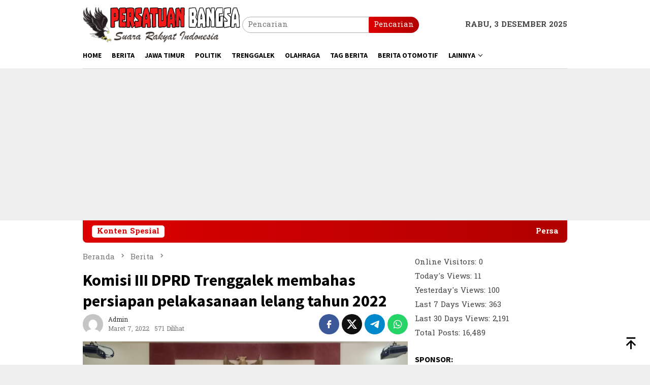

--- FILE ---
content_type: text/html; charset=UTF-8
request_url: https://www.persatuanbangsa.com/komisi-iii-dprd-trenggalek-membahas-persiapan-pelakasanaan-lelang-tahun-2022/
body_size: 14475
content:
<!DOCTYPE html>
<html lang="id" prefix="og: http://ogp.me/ns# fb: http://ogp.me/ns/fb#">
<head itemscope="itemscope" itemtype="http://schema.org/WebSite">
<meta charset="UTF-8">
<meta name="viewport" content="width=device-width, initial-scale=1">
<link rel="profile" href="http://gmpg.org/xfn/11">

<title>Komisi III DPRD Trenggalek membahas persiapan pelakasanaan lelang tahun 2022 &#8211; Persatuan Bangsa</title>
<meta name='robots' content='max-image-preview:large' />
	<style>img:is([sizes="auto" i], [sizes^="auto," i]) { contain-intrinsic-size: 3000px 1500px }</style>
	<link rel='dns-prefetch' href='//connect.facebook.net' />
<link rel='dns-prefetch' href='//fonts.googleapis.com' />

<link rel='stylesheet' id='dashicons-css' href='https://www.persatuanbangsa.com/wp-includes/css/dashicons.min.css?ver=6.8.3' type='text/css' media='all' />
<link rel='stylesheet' id='post-views-counter-frontend-css' href='https://www.persatuanbangsa.com/wp-content/plugins/post-views-counter/css/frontend.min.css?ver=1.5.7' type='text/css' media='all' />
<link rel='stylesheet' id='contact-form-7-css' href='https://www.persatuanbangsa.com/wp-content/plugins/contact-form-7/includes/css/styles.css?ver=6.1.3' type='text/css' media='all' />
<link rel='stylesheet' id='c4wp-public-css' href='https://www.persatuanbangsa.com/wp-content/plugins/wp-captcha//assets/css/c4wp-public.css?ver=6.8.3' type='text/css' media='all' />
<link rel='stylesheet' id='bloggingpro-fonts-css' href='https://fonts.googleapis.com/css?family=Source+Sans+Pro%3Aregular%2Citalic%2C700%2C300%7CBattambang%3Aregular%2C700%26subset%3Dlatin%2C&#038;ver=1.4.1' type='text/css' media='all' />
<link rel='stylesheet' id='bloggingpro-style-css' href='https://www.persatuanbangsa.com/wp-content/themes/bloggingpro/style.css?ver=1.4.1' type='text/css' media='all' />
<style id='bloggingpro-style-inline-css' type='text/css'>
kbd,a.button,button,.button,button.button,input[type="button"],input[type="reset"],input[type="submit"],.tagcloud a,ul.page-numbers li a.prev.page-numbers,ul.page-numbers li a.next.page-numbers,ul.page-numbers li span.page-numbers,.page-links > .page-link-number,.cat-links ul li a,.entry-footer .tag-text,.gmr-recentposts-widget li.listpost-gallery .gmr-rp-content .gmr-metacontent .cat-links-content a,.page-links > .post-page-numbers.current span,ol.comment-list li div.reply a,#cancel-comment-reply-link,.entry-footer .tags-links a:hover,.gmr-topnotification{background-color:#dd0000;}#primary-menu > li ul .current-menu-item > a,#primary-menu .sub-menu > li:hover > a,.cat-links-content a,.tagcloud li:before,a:hover,a:focus,a:active,.gmr-ontop:hover path,#navigationamp button.close-topnavmenu-wrap,.sidr a#sidr-id-close-topnavmenu-button,.sidr-class-menu-item i._mi,.sidr-class-menu-item img._mi,.text-marquee{color:#dd0000;}.widget-title:after,a.button,button,.button,button.button,input[type="button"],input[type="reset"],input[type="submit"],.tagcloud a,.sticky .gmr-box-content,.bypostauthor > .comment-body,.gmr-ajax-loader div:nth-child(1),.gmr-ajax-loader div:nth-child(2),.entry-footer .tags-links a:hover{border-color:#dd0000;}a,.gmr-ontop path{color:#2E2E2E;}.entry-content-single p a{color:#dd0000;}body{color:#444444;font-family:"Battambang","Helvetica Neue",sans-serif;font-weight:500;font-size:15px;}.site-header{background-image:url();-webkit-background-size:auto;-moz-background-size:auto;-o-background-size:auto;background-size:auto;background-repeat:repeat;background-position:center top;background-attachment:scroll;}.site-header,.gmr-verytopbanner{background-color:#ffffff;}.site-title a{color:#FF5722;}.site-description{color:#999999;}.top-header{background-color:#ffffff;}#gmr-responsive-menu,.gmr-mainmenu #primary-menu > li > a,.search-trigger .gmr-icon{color:#000000;}.gmr-mainmenu #primary-menu > li.menu-border > a span,.gmr-mainmenu #primary-menu > li.page_item_has_children > a:after,.gmr-mainmenu #primary-menu > li.menu-item-has-children > a:after,.gmr-mainmenu #primary-menu .sub-menu > li.page_item_has_children > a:after,.gmr-mainmenu #primary-menu .sub-menu > li.menu-item-has-children > a:after{border-color:#000000;}#gmr-responsive-menu:hover,.gmr-mainmenu #primary-menu > li:hover > a,.gmr-mainmenu #primary-menu > .current-menu-item > a,.gmr-mainmenu #primary-menu .current-menu-ancestor > a,.gmr-mainmenu #primary-menu .current_page_item > a,.gmr-mainmenu #primary-menu .current_page_ancestor > a,.search-trigger .gmr-icon:hover{color:#dd0000;}.gmr-mainmenu #primary-menu > li.menu-border:hover > a span,.gmr-mainmenu #primary-menu > li.menu-border.current-menu-item > a span,.gmr-mainmenu #primary-menu > li.menu-border.current-menu-ancestor > a span,.gmr-mainmenu #primary-menu > li.menu-border.current_page_item > a span,.gmr-mainmenu #primary-menu > li.menu-border.current_page_ancestor > a span,.gmr-mainmenu #primary-menu > li.page_item_has_children:hover > a:after,.gmr-mainmenu #primary-menu > li.menu-item-has-children:hover > a:after,.gmr-mainmenu #primary-menu .sub-menu > li.page_item_has_children:hover > a:after,.gmr-mainmenu #primary-menu .sub-menu > li.menu-item-has-children:hover > a:after{border-color:#dd0000;}.secondwrap-menu .gmr-mainmenu #primary-menu > li > a,.secondwrap-menu .search-trigger .gmr-icon{color:#000000;}#primary-menu > li.menu-border > a span{border-color:#000000;}.secondwrap-menu .gmr-mainmenu #primary-menu > li:hover > a,.secondwrap-menu .gmr-mainmenu #primary-menu > .current-menu-item > a,.secondwrap-menu .gmr-mainmenu #primary-menu .current-menu-ancestor > a,.secondwrap-menu .gmr-mainmenu #primary-menu .current_page_item > a,.secondwrap-menu .gmr-mainmenu #primary-menu .current_page_ancestor > a,.secondwrap-menu .gmr-mainmenu #primary-menu > li.page_item_has_children:hover > a:after,.secondwrap-menu .gmr-mainmenu #primary-menu > li.menu-item-has-children:hover > a:after,.secondwrap-menu .gmr-mainmenu #primary-menu .sub-menu > li.page_item_has_children:hover > a:after,.secondwrap-menu .gmr-mainmenu #primary-menu .sub-menu > li.menu-item-has-children:hover > a:after,.secondwrap-menu .search-trigger .gmr-icon:hover{color:#dd0000;}.secondwrap-menu .gmr-mainmenu #primary-menu > li.menu-border:hover > a span,.secondwrap-menu .gmr-mainmenu #primary-menu > li.menu-border.current-menu-item > a span,.secondwrap-menu .gmr-mainmenu #primary-menu > li.menu-border.current-menu-ancestor > a span,.secondwrap-menu .gmr-mainmenu #primary-menu > li.menu-border.current_page_item > a span,.secondwrap-menu .gmr-mainmenu #primary-menu > li.menu-border.current_page_ancestor > a span,.secondwrap-menu .gmr-mainmenu #primary-menu > li.page_item_has_children:hover > a:after,.secondwrap-menu .gmr-mainmenu #primary-menu > li.menu-item-has-children:hover > a:after,.secondwrap-menu .gmr-mainmenu #primary-menu .sub-menu > li.page_item_has_children:hover > a:after,.secondwrap-menu .gmr-mainmenu #primary-menu .sub-menu > li.menu-item-has-children:hover > a:after{border-color:#dd0000;}h1,h2,h3,h4,h5,h6,.h1,.h2,.h3,.h4,.h5,.h6,.site-title,#primary-menu > li > a,.gmr-rp-biglink a,.gmr-rp-link a,.gmr-gallery-related ul li p a{font-family:"Source Sans Pro","Helvetica Neue",sans-serif;}.entry-main-single,.entry-main-single p{font-size:17px;}h1.title,h1.entry-title{font-size:32px;}h2.entry-title{font-size:18px;}.footer-container{background-color:#F5F5F5;}.widget-footer,.content-footer,.site-footer,.content-footer h3.widget-title{color:#000000;}.widget-footer a,.content-footer a,.site-footer a{color:#565656;}.widget-footer a:hover,.content-footer a:hover,.site-footer a:hover{color:#FF5722;}
</style>
<style id='rocket-lazyload-inline-css' type='text/css'>
.rll-youtube-player{position:relative;padding-bottom:56.23%;height:0;overflow:hidden;max-width:100%;}.rll-youtube-player:focus-within{outline: 2px solid currentColor;outline-offset: 5px;}.rll-youtube-player iframe{position:absolute;top:0;left:0;width:100%;height:100%;z-index:100;background:0 0}.rll-youtube-player img{bottom:0;display:block;left:0;margin:auto;max-width:100%;width:100%;position:absolute;right:0;top:0;border:none;height:auto;-webkit-transition:.4s all;-moz-transition:.4s all;transition:.4s all}.rll-youtube-player img:hover{-webkit-filter:brightness(75%)}.rll-youtube-player .play{height:100%;width:100%;left:0;top:0;position:absolute;background:url(https://www.persatuanbangsa.com/wp-content/plugins/rocket-lazy-load/assets/img/youtube.png) no-repeat center;background-color: transparent !important;cursor:pointer;border:none;}
</style>
<script type="text/javascript" src="https://www.persatuanbangsa.com/wp-includes/js/jquery/jquery.min.js?ver=3.7.1" id="jquery-core-js"></script>
<script type="text/javascript" src="https://www.persatuanbangsa.com/wp-includes/js/jquery/jquery-migrate.min.js?ver=3.4.1" id="jquery-migrate-js"></script>
<script type="text/javascript" src="https://www.persatuanbangsa.com/wp-content/plugins/wp-captcha//assets/js/c4wp-public.js?ver=6.8.3" id="c4wp-public-js"></script>
<link rel="canonical" href="https://www.persatuanbangsa.com/komisi-iii-dprd-trenggalek-membahas-persiapan-pelakasanaan-lelang-tahun-2022/" />
<link rel="alternate" title="oEmbed (JSON)" type="application/json+oembed" href="https://www.persatuanbangsa.com/wp-json/oembed/1.0/embed?url=https%3A%2F%2Fwww.persatuanbangsa.com%2Fkomisi-iii-dprd-trenggalek-membahas-persiapan-pelakasanaan-lelang-tahun-2022%2F" />
<link rel="alternate" title="oEmbed (XML)" type="text/xml+oembed" href="https://www.persatuanbangsa.com/wp-json/oembed/1.0/embed?url=https%3A%2F%2Fwww.persatuanbangsa.com%2Fkomisi-iii-dprd-trenggalek-membahas-persiapan-pelakasanaan-lelang-tahun-2022%2F&#038;format=xml" />
<!-- Analytics by WP Statistics - https://wp-statistics.com -->
<link rel="pingback" href="https://www.persatuanbangsa.com/xmlrpc.php"><link rel="icon" href="https://www.persatuanbangsa.com/wp-content/uploads/2024/03/cropped-New-Project-1-60x60.png" sizes="32x32" />
<link rel="icon" href="https://www.persatuanbangsa.com/wp-content/uploads/2024/03/cropped-New-Project-1.png" sizes="192x192" />
<link rel="apple-touch-icon" href="https://www.persatuanbangsa.com/wp-content/uploads/2024/03/cropped-New-Project-1.png" />
<meta name="msapplication-TileImage" content="https://www.persatuanbangsa.com/wp-content/uploads/2024/03/cropped-New-Project-1.png" />

<!-- START - Open Graph and Twitter Card Tags 3.3.5 -->
 <!-- Facebook Open Graph -->
  <meta property="og:locale" content="id_ID"/>
  <meta property="og:site_name" content="Persatuan Bangsa"/>
  <meta property="og:title" content="Komisi III DPRD Trenggalek membahas persiapan pelakasanaan lelang tahun 2022"/>
  <meta property="og:url" content="https://www.persatuanbangsa.com/komisi-iii-dprd-trenggalek-membahas-persiapan-pelakasanaan-lelang-tahun-2022/"/>
  <meta property="og:type" content="article"/>
  <meta property="og:description" content="Trenggalek,PersatuanBangsa.com
Komisi III DPRD Kabupaten Trenggalek mengelar rapat kerja membahas persiapan pelaksanaan lelang tahun 2022 dan menyikapi perencanaan kegiatan tahun 2023 Di Aula DPRD Kabupaten Trenggalek. Senin (07/03/2022)

Ketua Komisi III Pranoto,SH.MH. mengatakan,bahwa mengundan"/>
  <meta property="og:image" content="https://www.persatuanbangsa.com/wp-content/uploads/2022/03/IMG_20220307_114427-scaled.jpg"/>
  <meta property="og:image:url" content="https://www.persatuanbangsa.com/wp-content/uploads/2022/03/IMG_20220307_114427-scaled.jpg"/>
  <meta property="og:image:secure_url" content="https://www.persatuanbangsa.com/wp-content/uploads/2022/03/IMG_20220307_114427-scaled.jpg"/>
  <meta property="article:published_time" content="2022-03-07T07:53:09+00:00"/>
  <meta property="article:modified_time" content="2022-03-07T07:53:09+00:00" />
  <meta property="og:updated_time" content="2022-03-07T07:53:09+00:00" />
  <meta property="article:section" content="Berita"/>
  <meta property="article:section" content="Trenggalek"/>
 <!-- Google+ / Schema.org -->
  <meta itemprop="name" content="Komisi III DPRD Trenggalek membahas persiapan pelakasanaan lelang tahun 2022"/>
  <meta itemprop="headline" content="Komisi III DPRD Trenggalek membahas persiapan pelakasanaan lelang tahun 2022"/>
  <meta itemprop="description" content="Trenggalek,PersatuanBangsa.com
Komisi III DPRD Kabupaten Trenggalek mengelar rapat kerja membahas persiapan pelaksanaan lelang tahun 2022 dan menyikapi perencanaan kegiatan tahun 2023 Di Aula DPRD Kabupaten Trenggalek. Senin (07/03/2022)

Ketua Komisi III Pranoto,SH.MH. mengatakan,bahwa mengundan"/>
  <meta itemprop="image" content="https://www.persatuanbangsa.com/wp-content/uploads/2022/03/IMG_20220307_114427-scaled.jpg"/>
  <meta itemprop="datePublished" content="2022-03-07"/>
  <meta itemprop="dateModified" content="2022-03-07T07:53:09+00:00" />
  <meta itemprop="author" content="admin"/>
  <!--<meta itemprop="publisher" content="Persatuan Bangsa"/>--> <!-- To solve: The attribute publisher.itemtype has an invalid value -->
 <!-- Twitter Cards -->
  <meta name="twitter:title" content="Komisi III DPRD Trenggalek membahas persiapan pelakasanaan lelang tahun 2022"/>
  <meta name="twitter:url" content="https://www.persatuanbangsa.com/komisi-iii-dprd-trenggalek-membahas-persiapan-pelakasanaan-lelang-tahun-2022/"/>
  <meta name="twitter:description" content="Trenggalek,PersatuanBangsa.com
Komisi III DPRD Kabupaten Trenggalek mengelar rapat kerja membahas persiapan pelaksanaan lelang tahun 2022 dan menyikapi perencanaan kegiatan tahun 2023 Di Aula DPRD Kabupaten Trenggalek. Senin (07/03/2022)

Ketua Komisi III Pranoto,SH.MH. mengatakan,bahwa mengundan"/>
  <meta name="twitter:image" content="https://www.persatuanbangsa.com/wp-content/uploads/2022/03/IMG_20220307_114427-scaled.jpg"/>
  <meta name="twitter:card" content="summary_large_image"/>
 <!-- SEO -->
 <!-- Misc. tags -->
 <!-- is_singular -->
<!-- END - Open Graph and Twitter Card Tags 3.3.5 -->
	
<noscript><style id="rocket-lazyload-nojs-css">.rll-youtube-player, [data-lazy-src]{display:none !important;}</style></noscript></head>

<body class="wp-singular post-template-default single single-post postid-508 single-format-standard wp-theme-bloggingpro gmr-theme idtheme kentooz gmr-sticky" itemscope="itemscope" itemtype="http://schema.org/WebPage">
<div id="full-container">
<a class="skip-link screen-reader-text" href="#main">Loncat ke konten</a>


<header id="masthead" class="site-header" role="banner" itemscope="itemscope" itemtype="http://schema.org/WPHeader">
	<div class="container">
					<div class="clearfix gmr-headwrapper">

				<div class="list-table clearfix">
					<div class="table-row">
						<div class="table-cell onlymobile-menu">
															<a id="gmr-responsive-menu" href="#menus" rel="nofollow" title="Menu Mobile"><svg xmlns="http://www.w3.org/2000/svg" xmlns:xlink="http://www.w3.org/1999/xlink" aria-hidden="true" role="img" width="1em" height="1em" preserveAspectRatio="xMidYMid meet" viewBox="0 0 24 24"><path d="M3 6h18v2H3V6m0 5h18v2H3v-2m0 5h18v2H3v-2z" fill="currentColor"/></svg><span class="screen-reader-text">Menu Mobile</span></a>
													</div>
												<div class="close-topnavmenu-wrap"><a id="close-topnavmenu-button" rel="nofollow" href="#"><svg xmlns="http://www.w3.org/2000/svg" xmlns:xlink="http://www.w3.org/1999/xlink" aria-hidden="true" role="img" width="1em" height="1em" preserveAspectRatio="xMidYMid meet" viewBox="0 0 24 24"><path d="M12 20c-4.41 0-8-3.59-8-8s3.59-8 8-8s8 3.59 8 8s-3.59 8-8 8m0-18C6.47 2 2 6.47 2 12s4.47 10 10 10s10-4.47 10-10S17.53 2 12 2m2.59 6L12 10.59L9.41 8L8 9.41L10.59 12L8 14.59L9.41 16L12 13.41L14.59 16L16 14.59L13.41 12L16 9.41L14.59 8z" fill="currentColor"/></svg></a></div>
												<div class="table-cell gmr-logo">
															<div class="logo-wrap">
									<a href="https://www.persatuanbangsa.com/" class="custom-logo-link" itemprop="url" title="Persatuan Bangsa">
										<img src="data:image/svg+xml,%3Csvg%20xmlns='http://www.w3.org/2000/svg'%20viewBox='0%200%200%200'%3E%3C/svg%3E" alt="Persatuan Bangsa" title="Persatuan Bangsa" data-lazy-src="https://www.persatuanbangsa.com/wp-content/uploads/2022/05/New-Project-8.png" /><noscript><img src="https://www.persatuanbangsa.com/wp-content/uploads/2022/05/New-Project-8.png" alt="Persatuan Bangsa" title="Persatuan Bangsa" /></noscript>
									</a>
								</div>
														</div>
													<div class="table-cell search">
								<a id="search-menu-button-top" class="responsive-searchbtn pull-right" href="#" rel="nofollow"><svg xmlns="http://www.w3.org/2000/svg" xmlns:xlink="http://www.w3.org/1999/xlink" aria-hidden="true" role="img" width="1em" height="1em" preserveAspectRatio="xMidYMid meet" viewBox="0 0 24 24"><g fill="none"><path d="M21 21l-4.486-4.494M19 10.5a8.5 8.5 0 1 1-17 0a8.5 8.5 0 0 1 17 0z" stroke="currentColor" stroke-width="2" stroke-linecap="round"/></g></svg></a>
								<form method="get" id="search-topsearchform-container" class="gmr-searchform searchform topsearchform" action="https://www.persatuanbangsa.com/">
									<input type="text" name="s" id="s" placeholder="Pencarian" />
									<button type="submit" class="topsearch-submit">Pencarian</button>
								</form>
							</div>
							<div class="table-cell gmr-table-date">
								<span class="gmr-top-date pull-right" data-lang="id"></span>
							</div>
											</div>
				</div>
							</div>
				</div><!-- .container -->
</header><!-- #masthead -->

<div class="top-header">
	<div class="container">
	<div class="gmr-menuwrap mainwrap-menu clearfix">
		<nav id="site-navigation" class="gmr-mainmenu" role="navigation" itemscope="itemscope" itemtype="http://schema.org/SiteNavigationElement">
			<ul id="primary-menu" class="menu"><li class="menu-item menu-item-type-menulogo-btn gmr-menulogo-btn"><a href="https://www.persatuanbangsa.com/" id="menulogo-button" itemprop="url" title="Persatuan Bangsa"><img src="data:image/svg+xml,%3Csvg%20xmlns='http://www.w3.org/2000/svg'%20viewBox='0%200%200%200'%3E%3C/svg%3E" alt="Persatuan Bangsa" title="Persatuan Bangsa" itemprop="image" data-lazy-src="https://www.persatuanbangsa.com/wp-content/uploads/2025/10/garuda.png" /><noscript><img src="https://www.persatuanbangsa.com/wp-content/uploads/2025/10/garuda.png" alt="Persatuan Bangsa" title="Persatuan Bangsa" itemprop="image" /></noscript></a></li><li id="menu-item-5285" class="menu-item menu-item-type-custom menu-item-object-custom menu-item-home menu-item-5285"><a href="https://www.persatuanbangsa.com/" itemprop="url"><span itemprop="name">Home</span></a></li>
<li id="menu-item-68" class="menu-item menu-item-type-taxonomy menu-item-object-category current-post-ancestor current-menu-parent current-post-parent menu-item-68"><a href="https://www.persatuanbangsa.com/category/berita/" itemprop="url"><span itemprop="name">Berita</span></a></li>
<li id="menu-item-107" class="menu-item menu-item-type-taxonomy menu-item-object-category menu-item-107"><a href="https://www.persatuanbangsa.com/category/jawa-timur/" title="Kriminal" itemprop="url"><span itemprop="name">Jawa Timur</span></a></li>
<li id="menu-item-108" class="menu-item menu-item-type-taxonomy menu-item-object-category menu-item-108"><a href="https://www.persatuanbangsa.com/category/politik/" itemprop="url"><span itemprop="name">Politik</span></a></li>
<li id="menu-item-109" class="menu-item menu-item-type-taxonomy menu-item-object-category current-post-ancestor current-menu-parent current-post-parent menu-item-109"><a href="https://www.persatuanbangsa.com/category/trenggalek/" title="Otomotif" itemprop="url"><span itemprop="name">Trenggalek</span></a></li>
<li id="menu-item-78" class="menu-item menu-item-type-taxonomy menu-item-object-category menu-item-78"><a href="https://www.persatuanbangsa.com/category/olahraga/" itemprop="url"><span itemprop="name">Olahraga</span></a></li>
<li id="menu-item-114" class="menu-item menu-item-type-taxonomy menu-item-object-post_tag menu-item-114"><a href="https://www.persatuanbangsa.com/tag/tag-berita/" itemprop="url"><span itemprop="name">Tag Berita</span></a></li>
<li id="menu-item-115" class="menu-item menu-item-type-taxonomy menu-item-object-post_tag menu-item-115"><a href="https://www.persatuanbangsa.com/tag/berita-otomotif/" itemprop="url"><span itemprop="name">Berita Otomotif</span></a></li>
<li id="menu-item-94" class="menu-item menu-item-type-custom menu-item-object-custom menu-item-has-children menu-item-94"><a href="#" itemprop="url"><span itemprop="name">Lainnya</span></a>
<ul class="sub-menu">
	<li id="menu-item-95" class="menu-item menu-item-type-post_type menu-item-object-page menu-item-95"><a href="https://www.persatuanbangsa.com/indeks/" itemprop="url"><span itemprop="name">Indeks</span></a></li>
</ul>
</li>
<li class="menu-item menu-item-type-search-btn gmr-search-btn pull-right"><a id="search-menu-button" href="#" rel="nofollow"><svg xmlns="http://www.w3.org/2000/svg" xmlns:xlink="http://www.w3.org/1999/xlink" aria-hidden="true" role="img" width="1em" height="1em" preserveAspectRatio="xMidYMid meet" viewBox="0 0 24 24"><g fill="none"><path d="M21 21l-4.486-4.494M19 10.5a8.5 8.5 0 1 1-17 0a8.5 8.5 0 0 1 17 0z" stroke="currentColor" stroke-width="2" stroke-linecap="round"/></g></svg></a><div class="search-dropdown search" id="search-dropdown-container"><form method="get" class="gmr-searchform searchform" action="https://www.persatuanbangsa.com/"><input type="text" name="s" id="s" placeholder="Pencarian" /></form></div></li></ul>		</nav><!-- #site-navigation -->
	</div>
		</div><!-- .container -->
</div><!-- .top-header -->
<div class="site inner-wrap" id="site-container">

<div class="container"><div class="gmr-topnotification"><div class="wrap-marquee"><div class="text-marquee">Konten Spesial</div><span class="marquee">PersatuanBangsa.com: Suara Rakyat Indonesia!</span></div></div></div>

	<div id="content" class="gmr-content">

		<div class="container">
			<div class="row">

<div id="primary" class="col-md-main">
	<div class="content-area gmr-single-wrap">
					<div class="breadcrumbs" itemscope itemtype="https://schema.org/BreadcrumbList">
																								<span class="first-item" itemprop="itemListElement" itemscope itemtype="https://schema.org/ListItem">
									<a itemscope itemtype="https://schema.org/WebPage" itemprop="item" itemid="https://www.persatuanbangsa.com/" href="https://www.persatuanbangsa.com/">
										<span itemprop="name">Beranda</span>
									</a>
									<span itemprop="position" content="1"></span>
								</span>
														<span class="separator"><svg xmlns="http://www.w3.org/2000/svg" xmlns:xlink="http://www.w3.org/1999/xlink" aria-hidden="true" role="img" width="1em" height="1em" preserveAspectRatio="xMidYMid meet" viewBox="0 0 24 24"><path d="M8.59 16.59L13.17 12L8.59 7.41L10 6l6 6l-6 6l-1.41-1.41z" fill="currentColor"/></svg></span>
																															<span class="0-item" itemprop="itemListElement" itemscope itemtype="http://schema.org/ListItem">
									<a itemscope itemtype="https://schema.org/WebPage" itemprop="item" itemid="https://www.persatuanbangsa.com/category/berita/" href="https://www.persatuanbangsa.com/category/berita/">
										<span itemprop="name">Berita</span>
									</a>
									<span itemprop="position" content="2"></span>
								</span>
														<span class="separator"><svg xmlns="http://www.w3.org/2000/svg" xmlns:xlink="http://www.w3.org/1999/xlink" aria-hidden="true" role="img" width="1em" height="1em" preserveAspectRatio="xMidYMid meet" viewBox="0 0 24 24"><path d="M8.59 16.59L13.17 12L8.59 7.41L10 6l6 6l-6 6l-1.41-1.41z" fill="currentColor"/></svg></span>
																						<span class="last-item" itemscope itemtype="https://schema.org/ListItem">
							<span itemprop="name">Komisi III DPRD Trenggalek membahas persiapan pelakasanaan lelang tahun 2022</span>
							<span itemprop="position" content="3"></span>
						</span>
															</div>
					<main id="main" class="site-main" role="main">
		<div class="inner-container">
			
<article id="post-508" class="post-508 post type-post status-publish format-standard has-post-thumbnail hentry category-berita category-trenggalek" itemscope="itemscope" itemtype="http://schema.org/CreativeWork">
	<div class="gmr-box-content gmr-single">
		<header class="entry-header">
			<h1 class="entry-title" itemprop="headline">Komisi III DPRD Trenggalek membahas persiapan pelakasanaan lelang tahun 2022</h1><div class="list-table clearfix"><div class="table-row"><div class="table-cell gmr-gravatar-metasingle"><a class="url" href="https://www.persatuanbangsa.com/author/admin/" title="Permalink ke: admin" itemprop="url"><img alt='Gambar Gravatar' title='Gravatar' src="data:image/svg+xml,%3Csvg%20xmlns='http://www.w3.org/2000/svg'%20viewBox='0%200%2040%2040'%3E%3C/svg%3E" data-lazy-srcset='https://secure.gravatar.com/avatar/025657824bc01e9291cfcabb1d31bfe659aa73be0d069021825d397c83ca9e52?s=80&#038;d=mm&#038;r=g 2x' class='avatar avatar-40 photo img-cicle' height='40' width='40' decoding='async' data-lazy-src="https://secure.gravatar.com/avatar/025657824bc01e9291cfcabb1d31bfe659aa73be0d069021825d397c83ca9e52?s=40&#038;d=mm&#038;r=g"/><noscript><img alt='Gambar Gravatar' title='Gravatar' src='https://secure.gravatar.com/avatar/025657824bc01e9291cfcabb1d31bfe659aa73be0d069021825d397c83ca9e52?s=40&#038;d=mm&#038;r=g' srcset='https://secure.gravatar.com/avatar/025657824bc01e9291cfcabb1d31bfe659aa73be0d069021825d397c83ca9e52?s=80&#038;d=mm&#038;r=g 2x' class='avatar avatar-40 photo img-cicle' height='40' width='40' decoding='async'/></noscript></a></div><div class="table-cell gmr-content-metasingle"><div class="posted-by"> <span class="entry-author vcard" itemprop="author" itemscope="itemscope" itemtype="http://schema.org/person"><a class="url fn n" href="https://www.persatuanbangsa.com/author/admin/" title="Permalink ke: admin" itemprop="url"><span itemprop="name">admin</span></a></span></div><div class="posted-on"><time class="entry-date published updated" itemprop="dateModified" datetime="2022-03-07T07:53:09+00:00">Maret 7, 2022</time><span class="meta-view">571 Dilihat</spans></div></div><div class="table-cell gmr-content-share"><div class="pull-right"><ul class="gmr-socialicon-share"><li class="facebook"><a href="https://www.facebook.com/sharer/sharer.php?u=https%3A%2F%2Fwww.persatuanbangsa.com%2Fkomisi-iii-dprd-trenggalek-membahas-persiapan-pelakasanaan-lelang-tahun-2022%2F" rel="nofollow" title="Sebarkan ini"><svg xmlns="http://www.w3.org/2000/svg" xmlns:xlink="http://www.w3.org/1999/xlink" aria-hidden="true" role="img" width="1em" height="1em" preserveAspectRatio="xMidYMid meet" viewBox="0 0 24 24"><g fill="none"><path d="M9.198 21.5h4v-8.01h3.604l.396-3.98h-4V7.5a1 1 0 0 1 1-1h3v-4h-3a5 5 0 0 0-5 5v2.01h-2l-.396 3.98h2.396v8.01z" fill="currentColor"/></g></svg></a></li><li class="twitter"><a href="https://twitter.com/intent/tweet?url=https%3A%2F%2Fwww.persatuanbangsa.com%2Fkomisi-iii-dprd-trenggalek-membahas-persiapan-pelakasanaan-lelang-tahun-2022%2F&amp;text=Komisi%20III%20DPRD%20Trenggalek%20membahas%20persiapan%20pelakasanaan%20lelang%20tahun%202022" rel="nofollow" title="Tweet ini"><svg xmlns="http://www.w3.org/2000/svg" aria-hidden="true" role="img" width="1em" height="1em" viewBox="0 0 24 24"><path fill="currentColor" d="M18.901 1.153h3.68l-8.04 9.19L24 22.846h-7.406l-5.8-7.584l-6.638 7.584H.474l8.6-9.83L0 1.154h7.594l5.243 6.932ZM17.61 20.644h2.039L6.486 3.24H4.298Z"/></svg></a></li><li class="telegram"><a href="https://t.me/share/url?url=https%3A%2F%2Fwww.persatuanbangsa.com%2Fkomisi-iii-dprd-trenggalek-membahas-persiapan-pelakasanaan-lelang-tahun-2022%2F&amp;text=Komisi%20III%20DPRD%20Trenggalek%20membahas%20persiapan%20pelakasanaan%20lelang%20tahun%202022" target="_blank" rel="nofollow" title="Telegram Share"><svg xmlns="http://www.w3.org/2000/svg" xmlns:xlink="http://www.w3.org/1999/xlink" aria-hidden="true" role="img" width="1em" height="1em" preserveAspectRatio="xMidYMid meet" viewBox="0 0 48 48"><path d="M41.42 7.309s3.885-1.515 3.56 2.164c-.107 1.515-1.078 6.818-1.834 12.553l-2.59 16.99s-.216 2.489-2.159 2.922c-1.942.432-4.856-1.515-5.396-1.948c-.432-.325-8.094-5.195-10.792-7.575c-.756-.65-1.62-1.948.108-3.463L33.648 18.13c1.295-1.298 2.59-4.328-2.806-.649l-15.11 10.28s-1.727 1.083-4.964.109l-7.016-2.165s-2.59-1.623 1.835-3.246c10.793-5.086 24.068-10.28 35.831-15.15z" fill="#000"/></svg></a></li><li class="whatsapp"><a href="https://api.whatsapp.com/send?text=Komisi%20III%20DPRD%20Trenggalek%20membahas%20persiapan%20pelakasanaan%20lelang%20tahun%202022 https%3A%2F%2Fwww.persatuanbangsa.com%2Fkomisi-iii-dprd-trenggalek-membahas-persiapan-pelakasanaan-lelang-tahun-2022%2F" rel="nofollow" title="WhatsApp ini"><svg xmlns="http://www.w3.org/2000/svg" xmlns:xlink="http://www.w3.org/1999/xlink" aria-hidden="true" role="img" width="1em" height="1em" preserveAspectRatio="xMidYMid meet" viewBox="0 0 24 24"><path d="M12.04 2c-5.46 0-9.91 4.45-9.91 9.91c0 1.75.46 3.45 1.32 4.95L2.05 22l5.25-1.38c1.45.79 3.08 1.21 4.74 1.21c5.46 0 9.91-4.45 9.91-9.91c0-2.65-1.03-5.14-2.9-7.01A9.816 9.816 0 0 0 12.04 2m.01 1.67c2.2 0 4.26.86 5.82 2.42a8.225 8.225 0 0 1 2.41 5.83c0 4.54-3.7 8.23-8.24 8.23c-1.48 0-2.93-.39-4.19-1.15l-.3-.17l-3.12.82l.83-3.04l-.2-.32a8.188 8.188 0 0 1-1.26-4.38c.01-4.54 3.7-8.24 8.25-8.24M8.53 7.33c-.16 0-.43.06-.66.31c-.22.25-.87.86-.87 2.07c0 1.22.89 2.39 1 2.56c.14.17 1.76 2.67 4.25 3.73c.59.27 1.05.42 1.41.53c.59.19 1.13.16 1.56.1c.48-.07 1.46-.6 1.67-1.18c.21-.58.21-1.07.15-1.18c-.07-.1-.23-.16-.48-.27c-.25-.14-1.47-.74-1.69-.82c-.23-.08-.37-.12-.56.12c-.16.25-.64.81-.78.97c-.15.17-.29.19-.53.07c-.26-.13-1.06-.39-2-1.23c-.74-.66-1.23-1.47-1.38-1.72c-.12-.24-.01-.39.11-.5c.11-.11.27-.29.37-.44c.13-.14.17-.25.25-.41c.08-.17.04-.31-.02-.43c-.06-.11-.56-1.35-.77-1.84c-.2-.48-.4-.42-.56-.43c-.14 0-.3-.01-.47-.01z" fill="currentColor"/></svg></a></li></ul></div></div></div></div>		</header><!-- .entry-header -->

							<figure class="wp-caption alignnone single-thumbnail">
						<img width="2560" height="1440" src="data:image/svg+xml,%3Csvg%20xmlns='http://www.w3.org/2000/svg'%20viewBox='0%200%202560%201440'%3E%3C/svg%3E" class="attachment-full size-full wp-post-image" alt="" decoding="async" fetchpriority="high" data-lazy-srcset="https://www.persatuanbangsa.com/wp-content/uploads/2022/03/IMG_20220307_114427-scaled.jpg 2560w, https://www.persatuanbangsa.com/wp-content/uploads/2022/03/IMG_20220307_114427-200x112.jpg 200w, https://www.persatuanbangsa.com/wp-content/uploads/2022/03/IMG_20220307_114427-300x170.jpg 300w, https://www.persatuanbangsa.com/wp-content/uploads/2022/03/IMG_20220307_114427-768x432.jpg 768w, https://www.persatuanbangsa.com/wp-content/uploads/2022/03/IMG_20220307_114427-1536x864.jpg 1536w, https://www.persatuanbangsa.com/wp-content/uploads/2022/03/IMG_20220307_114427-2048x1152.jpg 2048w" data-lazy-sizes="(max-width: 2560px) 100vw, 2560px" title="IMG_20220307_114427" data-lazy-src="https://www.persatuanbangsa.com/wp-content/uploads/2022/03/IMG_20220307_114427-scaled.jpg" /><noscript><img width="2560" height="1440" src="https://www.persatuanbangsa.com/wp-content/uploads/2022/03/IMG_20220307_114427-scaled.jpg" class="attachment-full size-full wp-post-image" alt="" decoding="async" fetchpriority="high" srcset="https://www.persatuanbangsa.com/wp-content/uploads/2022/03/IMG_20220307_114427-scaled.jpg 2560w, https://www.persatuanbangsa.com/wp-content/uploads/2022/03/IMG_20220307_114427-200x112.jpg 200w, https://www.persatuanbangsa.com/wp-content/uploads/2022/03/IMG_20220307_114427-300x170.jpg 300w, https://www.persatuanbangsa.com/wp-content/uploads/2022/03/IMG_20220307_114427-768x432.jpg 768w, https://www.persatuanbangsa.com/wp-content/uploads/2022/03/IMG_20220307_114427-1536x864.jpg 1536w, https://www.persatuanbangsa.com/wp-content/uploads/2022/03/IMG_20220307_114427-2048x1152.jpg 2048w" sizes="(max-width: 2560px) 100vw, 2560px" title="IMG_20220307_114427" /></noscript>
											</figure>
							<div class="entry-content entry-content-single" itemprop="text">
			<div class="entry-main-single">
			<div class="gmr-banner-beforecontent"><script async src="https://pagead2.googlesyndication.com/pagead/js/adsbygoogle.js?client=ca-pub-9146389542184304"
     crossorigin="anonymous"></script>
<!-- Square -->
<ins class="adsbygoogle"
     style="display:block"
     data-ad-client="ca-pub-9146389542184304"
     data-ad-slot="2680145176"
     data-ad-format="auto"
     data-full-width-responsive="true"></ins>
<script>
     (adsbygoogle = window.adsbygoogle || []).push({});
</script></div><p><em><strong>Trenggalek,PersatuanBangsa.com</strong></em><br />
Komisi III DPRD Kabupaten Trenggalek mengelar rapat kerja membahas persiapan pelaksanaan lelang tahun 2022 dan menyikapi perencanaan kegiatan tahun 2023 Di Aula DPRD Kabupaten Trenggalek. Senin (07/03/2022)</p>
<p>Ketua Komisi III Pranoto,SH.MH. mengatakan,bahwa mengundang pihak terkait yaitu,Bakauda,Bapeda,Dinas PUPR dan Perkim khususnya di bagian pembangunan dan hukum.</p>
<p>Adapun terkait regulasi harus taat hukum dan kebijakan kita dalam APBD tahun 2023, dan ada sebagian yang harus di benahi bersama mengenai sistem STPD.</p>
<p>&#8220;Sedangkan ada sebagian sistem menunya tidak ada disitu, dan itu menjadi suatu proses tahapan APBD berikutnya.dan harus di pahami setiap program apapun harus wajib masuk STPD,&#8221;ungkapnya</p>
<p>Dengan presepsi dari Bapeda dan OPD harus disamakan adapun kesalahan menu yang kurang,dan yang berwenang membuka menu itu hanya ketua tim TAPD yaitu Sekda.</p>
<p>&#8220;Akan mengadakan pembahasan bersama kembali besok kepada pihak PJ.Sekda dan dengan ini akan memperlanjar program APBD di tahun 2023,&#8221;tutupnya (Ag/Nov)</p>
<div class="post-views content-post post-508 entry-meta load-static">
				<span class="post-views-icon dashicons dashicons-chart-bar"></span> <span class="post-views-label">Post Views:</span> <span class="post-views-count">571</span>
			</div>			</div>

			<footer class="entry-footer">
				<div class="clearfix"><div class="pull-left"></div><div class="pull-right"><div class="share-text">Sebarkan</div><ul class="gmr-socialicon-share"><li class="facebook"><a href="https://www.facebook.com/sharer/sharer.php?u=https%3A%2F%2Fwww.persatuanbangsa.com%2Fkomisi-iii-dprd-trenggalek-membahas-persiapan-pelakasanaan-lelang-tahun-2022%2F" rel="nofollow" title="Sebarkan ini"><svg xmlns="http://www.w3.org/2000/svg" xmlns:xlink="http://www.w3.org/1999/xlink" aria-hidden="true" role="img" width="1em" height="1em" preserveAspectRatio="xMidYMid meet" viewBox="0 0 24 24"><g fill="none"><path d="M9.198 21.5h4v-8.01h3.604l.396-3.98h-4V7.5a1 1 0 0 1 1-1h3v-4h-3a5 5 0 0 0-5 5v2.01h-2l-.396 3.98h2.396v8.01z" fill="currentColor"/></g></svg></a></li><li class="twitter"><a href="https://twitter.com/intent/tweet?url=https%3A%2F%2Fwww.persatuanbangsa.com%2Fkomisi-iii-dprd-trenggalek-membahas-persiapan-pelakasanaan-lelang-tahun-2022%2F&amp;text=Komisi%20III%20DPRD%20Trenggalek%20membahas%20persiapan%20pelakasanaan%20lelang%20tahun%202022" rel="nofollow" title="Tweet ini"><svg xmlns="http://www.w3.org/2000/svg" aria-hidden="true" role="img" width="1em" height="1em" viewBox="0 0 24 24"><path fill="currentColor" d="M18.901 1.153h3.68l-8.04 9.19L24 22.846h-7.406l-5.8-7.584l-6.638 7.584H.474l8.6-9.83L0 1.154h7.594l5.243 6.932ZM17.61 20.644h2.039L6.486 3.24H4.298Z"/></svg></a></li><li class="telegram"><a href="https://t.me/share/url?url=https%3A%2F%2Fwww.persatuanbangsa.com%2Fkomisi-iii-dprd-trenggalek-membahas-persiapan-pelakasanaan-lelang-tahun-2022%2F&amp;text=Komisi%20III%20DPRD%20Trenggalek%20membahas%20persiapan%20pelakasanaan%20lelang%20tahun%202022" target="_blank" rel="nofollow" title="Telegram Share"><svg xmlns="http://www.w3.org/2000/svg" xmlns:xlink="http://www.w3.org/1999/xlink" aria-hidden="true" role="img" width="1em" height="1em" preserveAspectRatio="xMidYMid meet" viewBox="0 0 48 48"><path d="M41.42 7.309s3.885-1.515 3.56 2.164c-.107 1.515-1.078 6.818-1.834 12.553l-2.59 16.99s-.216 2.489-2.159 2.922c-1.942.432-4.856-1.515-5.396-1.948c-.432-.325-8.094-5.195-10.792-7.575c-.756-.65-1.62-1.948.108-3.463L33.648 18.13c1.295-1.298 2.59-4.328-2.806-.649l-15.11 10.28s-1.727 1.083-4.964.109l-7.016-2.165s-2.59-1.623 1.835-3.246c10.793-5.086 24.068-10.28 35.831-15.15z" fill="#000"/></svg></a></li><li class="whatsapp"><a href="https://api.whatsapp.com/send?text=Komisi%20III%20DPRD%20Trenggalek%20membahas%20persiapan%20pelakasanaan%20lelang%20tahun%202022 https%3A%2F%2Fwww.persatuanbangsa.com%2Fkomisi-iii-dprd-trenggalek-membahas-persiapan-pelakasanaan-lelang-tahun-2022%2F" rel="nofollow" title="WhatsApp ini"><svg xmlns="http://www.w3.org/2000/svg" xmlns:xlink="http://www.w3.org/1999/xlink" aria-hidden="true" role="img" width="1em" height="1em" preserveAspectRatio="xMidYMid meet" viewBox="0 0 24 24"><path d="M12.04 2c-5.46 0-9.91 4.45-9.91 9.91c0 1.75.46 3.45 1.32 4.95L2.05 22l5.25-1.38c1.45.79 3.08 1.21 4.74 1.21c5.46 0 9.91-4.45 9.91-9.91c0-2.65-1.03-5.14-2.9-7.01A9.816 9.816 0 0 0 12.04 2m.01 1.67c2.2 0 4.26.86 5.82 2.42a8.225 8.225 0 0 1 2.41 5.83c0 4.54-3.7 8.23-8.24 8.23c-1.48 0-2.93-.39-4.19-1.15l-.3-.17l-3.12.82l.83-3.04l-.2-.32a8.188 8.188 0 0 1-1.26-4.38c.01-4.54 3.7-8.24 8.25-8.24M8.53 7.33c-.16 0-.43.06-.66.31c-.22.25-.87.86-.87 2.07c0 1.22.89 2.39 1 2.56c.14.17 1.76 2.67 4.25 3.73c.59.27 1.05.42 1.41.53c.59.19 1.13.16 1.56.1c.48-.07 1.46-.6 1.67-1.18c.21-.58.21-1.07.15-1.18c-.07-.1-.23-.16-.48-.27c-.25-.14-1.47-.74-1.69-.82c-.23-.08-.37-.12-.56.12c-.16.25-.64.81-.78.97c-.15.17-.29.19-.53.07c-.26-.13-1.06-.39-2-1.23c-.74-.66-1.23-1.47-1.38-1.72c-.12-.24-.01-.39.11-.5c.11-.11.27-.29.37-.44c.13-.14.17-.25.25-.41c.08-.17.04-.31-.02-.43c-.06-.11-.56-1.35-.77-1.84c-.2-.48-.4-.42-.56-.43c-.14 0-.3-.01-.47-.01z" fill="currentColor"/></svg></a></li></ul></div></div>
	<nav class="navigation post-navigation" aria-label="Pos">
		<h2 class="screen-reader-text">Navigasi pos</h2>
		<div class="nav-links"><div class="nav-previous"><a href="https://www.persatuanbangsa.com/kejaksaan-negri-trenggalek-melakukan-pemusnahan-barang-bukti/" rel="prev"><span>Pos sebelumnya</span> Kejaksaan Negri Trenggalek melakukan pemusnahan barang bukti</a></div><div class="nav-next"><a href="https://www.persatuanbangsa.com/dprd-kabupaten-trenggalek-komisi-ii-mengatakan-bahwa-pemerintah-daerah-sangat-lengah-penegakan-perda/" rel="next"><span>Pos berikutnya</span> DPRD Kabupaten Trenggalek Komisi II mengatakan bahwa pemerintah daerah sangat lengah dalam penegakan perda</a></div></div>
	</nav>			</footer><!-- .entry-footer -->
		</div><!-- .entry-content -->

	</div><!-- .gmr-box-content -->

	<div class="gmr-related-post gmr-box-content gmr-gallery-related"><h3 class="widget-title">Pos terkait</h3><ul><li><div class="other-content-thumbnail"><a href="https://www.persatuanbangsa.com/jalur-medan-aceh-tamiang-mulai-dapat-diakses/" class="related-thumbnail thumb-radius" itemprop="url" title="Permalink ke: Jalur Medan-Aceh Tamiang Mulai Dapat Diakses" rel="bookmark"><img width="200" height="112" src="data:image/svg+xml,%3Csvg%20xmlns='http://www.w3.org/2000/svg'%20viewBox='0%200%20200%20112'%3E%3C/svg%3E" class="attachment-medium size-medium wp-post-image" alt="" decoding="async" data-lazy-srcset="https://www.persatuanbangsa.com/wp-content/uploads/2025/12/IMG-20251203-WA0000-200x112.jpg 200w, https://www.persatuanbangsa.com/wp-content/uploads/2025/12/IMG-20251203-WA0000-300x170.jpg 300w, https://www.persatuanbangsa.com/wp-content/uploads/2025/12/IMG-20251203-WA0000-640x358.jpg 640w" data-lazy-sizes="(max-width: 200px) 100vw, 200px" title="IMG-20251203-WA0000" data-lazy-src="https://www.persatuanbangsa.com/wp-content/uploads/2025/12/IMG-20251203-WA0000-200x112.jpg" /><noscript><img width="200" height="112" src="https://www.persatuanbangsa.com/wp-content/uploads/2025/12/IMG-20251203-WA0000-200x112.jpg" class="attachment-medium size-medium wp-post-image" alt="" decoding="async" srcset="https://www.persatuanbangsa.com/wp-content/uploads/2025/12/IMG-20251203-WA0000-200x112.jpg 200w, https://www.persatuanbangsa.com/wp-content/uploads/2025/12/IMG-20251203-WA0000-300x170.jpg 300w, https://www.persatuanbangsa.com/wp-content/uploads/2025/12/IMG-20251203-WA0000-640x358.jpg 640w" sizes="(max-width: 200px) 100vw, 200px" title="IMG-20251203-WA0000" /></noscript></a></div><p><a href="https://www.persatuanbangsa.com/jalur-medan-aceh-tamiang-mulai-dapat-diakses/" itemprop="url" title="Permalink ke: Jalur Medan-Aceh Tamiang Mulai Dapat Diakses" rel="bookmark">Jalur Medan-Aceh Tamiang Mulai Dapat Diakses</a></p></li><li><div class="other-content-thumbnail"><a href="https://www.persatuanbangsa.com/masyarakat-serta-tokoh-gampong-dan-ksu-risky-fajar-memasang-plang-kemitraan-di-area-plasma-gampong-babah-rot/" class="related-thumbnail thumb-radius" itemprop="url" title="Permalink ke: Masyarakat serta tokoh Gampong  dan KSU Risky Fajar memasang Plang Kemitraan Di Area  Plasma Gampong Babah Rot" rel="bookmark"><img width="200" height="112" src="data:image/svg+xml,%3Csvg%20xmlns='http://www.w3.org/2000/svg'%20viewBox='0%200%20200%20112'%3E%3C/svg%3E" class="attachment-medium size-medium wp-post-image" alt="" decoding="async" data-lazy-srcset="https://www.persatuanbangsa.com/wp-content/uploads/2025/12/IMG-20251203-WA0003-200x112.jpg 200w, https://www.persatuanbangsa.com/wp-content/uploads/2025/12/IMG-20251203-WA0003-300x170.jpg 300w, https://www.persatuanbangsa.com/wp-content/uploads/2025/12/IMG-20251203-WA0003-640x358.jpg 640w" data-lazy-sizes="auto, (max-width: 200px) 100vw, 200px" title="IMG-20251203-WA0003" data-lazy-src="https://www.persatuanbangsa.com/wp-content/uploads/2025/12/IMG-20251203-WA0003-200x112.jpg" /><noscript><img width="200" height="112" src="https://www.persatuanbangsa.com/wp-content/uploads/2025/12/IMG-20251203-WA0003-200x112.jpg" class="attachment-medium size-medium wp-post-image" alt="" decoding="async" loading="lazy" srcset="https://www.persatuanbangsa.com/wp-content/uploads/2025/12/IMG-20251203-WA0003-200x112.jpg 200w, https://www.persatuanbangsa.com/wp-content/uploads/2025/12/IMG-20251203-WA0003-300x170.jpg 300w, https://www.persatuanbangsa.com/wp-content/uploads/2025/12/IMG-20251203-WA0003-640x358.jpg 640w" sizes="auto, (max-width: 200px) 100vw, 200px" title="IMG-20251203-WA0003" /></noscript></a></div><p><a href="https://www.persatuanbangsa.com/masyarakat-serta-tokoh-gampong-dan-ksu-risky-fajar-memasang-plang-kemitraan-di-area-plasma-gampong-babah-rot/" itemprop="url" title="Permalink ke: Masyarakat serta tokoh Gampong  dan KSU Risky Fajar memasang Plang Kemitraan Di Area  Plasma Gampong Babah Rot" rel="bookmark">Masyarakat serta tokoh Gampong  dan KSU Risky Fajar memasang Plang Kemitraan Di Area  Plasma Gampong Babah Rot</a></p></li><li><div class="other-content-thumbnail"><a href="https://www.persatuanbangsa.com/congralation-10-terbaik-nasional-dalam-ajang-startup-acceleration-2025/" class="related-thumbnail thumb-radius" itemprop="url" title="Permalink ke: Congralation 10 Terbaik Nasional dalam ajang Startup Acceleration 2025" rel="bookmark"><img width="200" height="112" src="data:image/svg+xml,%3Csvg%20xmlns='http://www.w3.org/2000/svg'%20viewBox='0%200%20200%20112'%3E%3C/svg%3E" class="attachment-medium size-medium wp-post-image" alt="" decoding="async" data-lazy-srcset="https://www.persatuanbangsa.com/wp-content/uploads/2025/12/IMG-20251203-WA0001-200x112.jpg 200w, https://www.persatuanbangsa.com/wp-content/uploads/2025/12/IMG-20251203-WA0001-300x170.jpg 300w, https://www.persatuanbangsa.com/wp-content/uploads/2025/12/IMG-20251203-WA0001-640x358.jpg 640w" data-lazy-sizes="auto, (max-width: 200px) 100vw, 200px" title="IMG-20251203-WA0001" data-lazy-src="https://www.persatuanbangsa.com/wp-content/uploads/2025/12/IMG-20251203-WA0001-200x112.jpg" /><noscript><img width="200" height="112" src="https://www.persatuanbangsa.com/wp-content/uploads/2025/12/IMG-20251203-WA0001-200x112.jpg" class="attachment-medium size-medium wp-post-image" alt="" decoding="async" loading="lazy" srcset="https://www.persatuanbangsa.com/wp-content/uploads/2025/12/IMG-20251203-WA0001-200x112.jpg 200w, https://www.persatuanbangsa.com/wp-content/uploads/2025/12/IMG-20251203-WA0001-300x170.jpg 300w, https://www.persatuanbangsa.com/wp-content/uploads/2025/12/IMG-20251203-WA0001-640x358.jpg 640w" sizes="auto, (max-width: 200px) 100vw, 200px" title="IMG-20251203-WA0001" /></noscript></a></div><p><a href="https://www.persatuanbangsa.com/congralation-10-terbaik-nasional-dalam-ajang-startup-acceleration-2025/" itemprop="url" title="Permalink ke: Congralation 10 Terbaik Nasional dalam ajang Startup Acceleration 2025" rel="bookmark">Congralation 10 Terbaik Nasional dalam ajang Startup Acceleration 2025</a></p></li><li><div class="other-content-thumbnail"><a href="https://www.persatuanbangsa.com/gading-resort-residence-warga-curiga-dana-ipl-jadi-atm-pribadi-pengurus-audit-forensik-harga-mati/" class="related-thumbnail thumb-radius" itemprop="url" title="Permalink ke: Gading Resort Residence: Warga Curiga Dana IPL Jadi ATM Pribadi Pengurus, Audit Forensik Harga Mati" rel="bookmark"><img width="200" height="112" src="data:image/svg+xml,%3Csvg%20xmlns='http://www.w3.org/2000/svg'%20viewBox='0%200%20200%20112'%3E%3C/svg%3E" class="attachment-medium size-medium wp-post-image" alt="" decoding="async" data-lazy-srcset="https://www.persatuanbangsa.com/wp-content/uploads/2025/12/IMG-20251202-WA0000-200x112.jpg 200w, https://www.persatuanbangsa.com/wp-content/uploads/2025/12/IMG-20251202-WA0000-300x170.jpg 300w, https://www.persatuanbangsa.com/wp-content/uploads/2025/12/IMG-20251202-WA0000-640x358.jpg 640w" data-lazy-sizes="auto, (max-width: 200px) 100vw, 200px" title="IMG-20251202-WA0000" data-lazy-src="https://www.persatuanbangsa.com/wp-content/uploads/2025/12/IMG-20251202-WA0000-200x112.jpg" /><noscript><img width="200" height="112" src="https://www.persatuanbangsa.com/wp-content/uploads/2025/12/IMG-20251202-WA0000-200x112.jpg" class="attachment-medium size-medium wp-post-image" alt="" decoding="async" loading="lazy" srcset="https://www.persatuanbangsa.com/wp-content/uploads/2025/12/IMG-20251202-WA0000-200x112.jpg 200w, https://www.persatuanbangsa.com/wp-content/uploads/2025/12/IMG-20251202-WA0000-300x170.jpg 300w, https://www.persatuanbangsa.com/wp-content/uploads/2025/12/IMG-20251202-WA0000-640x358.jpg 640w" sizes="auto, (max-width: 200px) 100vw, 200px" title="IMG-20251202-WA0000" /></noscript></a></div><p><a href="https://www.persatuanbangsa.com/gading-resort-residence-warga-curiga-dana-ipl-jadi-atm-pribadi-pengurus-audit-forensik-harga-mati/" itemprop="url" title="Permalink ke: Gading Resort Residence: Warga Curiga Dana IPL Jadi ATM Pribadi Pengurus, Audit Forensik Harga Mati" rel="bookmark">Gading Resort Residence: Warga Curiga Dana IPL Jadi ATM Pribadi Pengurus, Audit Forensik Harga Mati</a></p></li><li><div class="other-content-thumbnail"><a href="https://www.persatuanbangsa.com/peringati-hkn-ke-61-upt-puskesmas-balesono-gencarkan-safari-kb-dan-deteksi-dini-kanker-serviks/" class="related-thumbnail thumb-radius" itemprop="url" title="Permalink ke: Peringati HKN ke-61, UPT Puskesmas Balesono Gencarkan Safari KB dan Deteksi Dini Kanker Serviks" rel="bookmark"><img width="200" height="112" src="data:image/svg+xml,%3Csvg%20xmlns='http://www.w3.org/2000/svg'%20viewBox='0%200%20200%20112'%3E%3C/svg%3E" class="attachment-medium size-medium wp-post-image" alt="" decoding="async" data-lazy-srcset="https://www.persatuanbangsa.com/wp-content/uploads/2025/12/IMG-20251202-WA0003-200x112.jpg 200w, https://www.persatuanbangsa.com/wp-content/uploads/2025/12/IMG-20251202-WA0003-300x170.jpg 300w, https://www.persatuanbangsa.com/wp-content/uploads/2025/12/IMG-20251202-WA0003-640x358.jpg 640w" data-lazy-sizes="auto, (max-width: 200px) 100vw, 200px" title="IMG-20251202-WA0003" data-lazy-src="https://www.persatuanbangsa.com/wp-content/uploads/2025/12/IMG-20251202-WA0003-200x112.jpg" /><noscript><img width="200" height="112" src="https://www.persatuanbangsa.com/wp-content/uploads/2025/12/IMG-20251202-WA0003-200x112.jpg" class="attachment-medium size-medium wp-post-image" alt="" decoding="async" loading="lazy" srcset="https://www.persatuanbangsa.com/wp-content/uploads/2025/12/IMG-20251202-WA0003-200x112.jpg 200w, https://www.persatuanbangsa.com/wp-content/uploads/2025/12/IMG-20251202-WA0003-300x170.jpg 300w, https://www.persatuanbangsa.com/wp-content/uploads/2025/12/IMG-20251202-WA0003-640x358.jpg 640w" sizes="auto, (max-width: 200px) 100vw, 200px" title="IMG-20251202-WA0003" /></noscript></a></div><p><a href="https://www.persatuanbangsa.com/peringati-hkn-ke-61-upt-puskesmas-balesono-gencarkan-safari-kb-dan-deteksi-dini-kanker-serviks/" itemprop="url" title="Permalink ke: Peringati HKN ke-61, UPT Puskesmas Balesono Gencarkan Safari KB dan Deteksi Dini Kanker Serviks" rel="bookmark">Peringati HKN ke-61, UPT Puskesmas Balesono Gencarkan Safari KB dan Deteksi Dini Kanker Serviks</a></p></li><li><div class="other-content-thumbnail"><a href="https://www.persatuanbangsa.com/pasca-banjir-kota-langsa-dandim-0104-aceh-timur-gerakkan-prajurit-pulihkan-makodim-dan-lingkungan/" class="related-thumbnail thumb-radius" itemprop="url" title="Permalink ke: Pasca Banjir Kota Langsa, Dandim 0104/Aceh Timur Gerakkan Prajurit Pulihkan Makodim dan Lingkungan" rel="bookmark"><img width="200" height="112" src="data:image/svg+xml,%3Csvg%20xmlns='http://www.w3.org/2000/svg'%20viewBox='0%200%20200%20112'%3E%3C/svg%3E" class="attachment-medium size-medium wp-post-image" alt="" decoding="async" data-lazy-srcset="https://www.persatuanbangsa.com/wp-content/uploads/2025/12/IMG-20251201-WA0006-200x112.jpg 200w, https://www.persatuanbangsa.com/wp-content/uploads/2025/12/IMG-20251201-WA0006-300x170.jpg 300w, https://www.persatuanbangsa.com/wp-content/uploads/2025/12/IMG-20251201-WA0006-640x358.jpg 640w" data-lazy-sizes="auto, (max-width: 200px) 100vw, 200px" title="IMG-20251201-WA0006" data-lazy-src="https://www.persatuanbangsa.com/wp-content/uploads/2025/12/IMG-20251201-WA0006-200x112.jpg" /><noscript><img width="200" height="112" src="https://www.persatuanbangsa.com/wp-content/uploads/2025/12/IMG-20251201-WA0006-200x112.jpg" class="attachment-medium size-medium wp-post-image" alt="" decoding="async" loading="lazy" srcset="https://www.persatuanbangsa.com/wp-content/uploads/2025/12/IMG-20251201-WA0006-200x112.jpg 200w, https://www.persatuanbangsa.com/wp-content/uploads/2025/12/IMG-20251201-WA0006-300x170.jpg 300w, https://www.persatuanbangsa.com/wp-content/uploads/2025/12/IMG-20251201-WA0006-640x358.jpg 640w" sizes="auto, (max-width: 200px) 100vw, 200px" title="IMG-20251201-WA0006" /></noscript></a></div><p><a href="https://www.persatuanbangsa.com/pasca-banjir-kota-langsa-dandim-0104-aceh-timur-gerakkan-prajurit-pulihkan-makodim-dan-lingkungan/" itemprop="url" title="Permalink ke: Pasca Banjir Kota Langsa, Dandim 0104/Aceh Timur Gerakkan Prajurit Pulihkan Makodim dan Lingkungan" rel="bookmark">Pasca Banjir Kota Langsa, Dandim 0104/Aceh Timur Gerakkan Prajurit Pulihkan Makodim dan Lingkungan</a></p></li></ul></div>
	
</article><!-- #post-## -->
<div class="gmr-box-content">
	<div id="fb-root"></div>
	<div id="comments" class="gmr-fb-comments">
		<div class="fb-comments" data-href="https://www.persatuanbangsa.com/komisi-iii-dprd-trenggalek-membahas-persiapan-pelakasanaan-lelang-tahun-2022/" data-lazy="true" data-numposts="5" data-width="100%"></div>
	</div>
</div>
		</div>
	</main><!-- #main -->

	</div><!-- .content-area -->
</div><!-- #primary -->


<aside id="secondary" class="widget-area col-md-sidebar pos-sticky" role="complementary" itemscope="itemscope" itemtype="http://schema.org/WPSideBar">
	<div id="wp_statistics_widget-2" class="widget widget_wp_statistics_widget"><h3 class="widget-title"></h3><ul><li><label>Online Visitors:&nbsp;</label>0</li><li><label>Today's Views:&nbsp;</label>11</li><li><label>Yesterday's Views:&nbsp;</label>100</li><li><label>Last 7 Days Views:&nbsp;</label>363</li><li><label>Last 30 Days Views:&nbsp;</label>2,191</li><li><label>Total Posts:&nbsp;</label>16,489</li></ul></div><div id="custom_html-5" class="widget_text widget widget_custom_html"><h3 class="widget-title">Sponsor:</h3><div class="textwidget custom-html-widget"><img src="data:image/svg+xml,%3Csvg%20xmlns='http://www.w3.org/2000/svg'%20viewBox='0%200%200%200'%3E%3C/svg%3E" alt="image" class="img- responsive" data-lazy-src="https://www.persatuanbangsa.com/wp-content/uploads/2025/08/IMG-20250823-WA0018.jpg"><noscript><img src="https://www.persatuanbangsa.com/wp-content/uploads/2025/08/IMG-20250823-WA0018.jpg" alt="image" class="img- responsive"></noscript>
<img src="data:image/svg+xml,%3Csvg%20xmlns='http://www.w3.org/2000/svg'%20viewBox='0%200%200%200'%3E%3C/svg%3E" alt="image" class="img-responsive" data-lazy-src="https://www.persatuanbangsa.com/wp-content/uploads/2025/09/Screenshot_2025-09-11-10-55-49-694_com.mi_.globalbrowser-edit.jpg"><noscript><img src="https://www.persatuanbangsa.com/wp-content/uploads/2025/09/Screenshot_2025-09-11-10-55-49-694_com.mi_.globalbrowser-edit.jpg" alt="image" class="img-responsive"></noscript>


</div></div><div id="bloggingpro-recentposts-1" class="widget bloggingpro-recentposts"><h3 class="widget-title">Berita Utama</h3>			<div class="gmr-recentposts-widget">
				<ul>
											<li class="listpost-first clearfix">
							<div class="gmr-rp-image other-content-thumbnail thumb-radius"><a href="https://www.persatuanbangsa.com/peringati-hkn-ke-61-upt-puskesmas-balesono-gencarkan-safari-kb-dan-deteksi-dini-kanker-serviks/" itemprop="url" title="Permalink ke: Peringati HKN ke-61, UPT Puskesmas Balesono Gencarkan Safari KB dan Deteksi Dini Kanker Serviks"><img width="300" height="170" src="data:image/svg+xml,%3Csvg%20xmlns='http://www.w3.org/2000/svg'%20viewBox='0%200%20300%20170'%3E%3C/svg%3E" class="attachment-large size-large wp-post-image" alt="" decoding="async" data-lazy-srcset="https://www.persatuanbangsa.com/wp-content/uploads/2025/12/IMG-20251202-WA0003-300x170.jpg 300w, https://www.persatuanbangsa.com/wp-content/uploads/2025/12/IMG-20251202-WA0003-200x112.jpg 200w" data-lazy-sizes="auto, (max-width: 300px) 100vw, 300px" title="IMG-20251202-WA0003" data-lazy-src="https://www.persatuanbangsa.com/wp-content/uploads/2025/12/IMG-20251202-WA0003-300x170.jpg" /><noscript><img width="300" height="170" src="https://www.persatuanbangsa.com/wp-content/uploads/2025/12/IMG-20251202-WA0003-300x170.jpg" class="attachment-large size-large wp-post-image" alt="" decoding="async" loading="lazy" srcset="https://www.persatuanbangsa.com/wp-content/uploads/2025/12/IMG-20251202-WA0003-300x170.jpg 300w, https://www.persatuanbangsa.com/wp-content/uploads/2025/12/IMG-20251202-WA0003-200x112.jpg 200w" sizes="auto, (max-width: 300px) 100vw, 300px" title="IMG-20251202-WA0003" /></noscript></a></div>							<div class="gmr-rp-content">
																	<div class="gmr-metacontent">
										<span class="cat-links-content"><a href="https://www.persatuanbangsa.com/category/berita/" rel="category tag">Berita</a>, <a href="https://www.persatuanbangsa.com/category/jawa-timur/" rel="category tag">Jawa Timur</a></span><span class="byline">Desember 2, 2025</span>									</div>
																<div class="gmr-rp-link">
									<a href="https://www.persatuanbangsa.com/peringati-hkn-ke-61-upt-puskesmas-balesono-gencarkan-safari-kb-dan-deteksi-dini-kanker-serviks/" itemprop="url" title="Permalink ke: Peringati HKN ke-61, UPT Puskesmas Balesono Gencarkan Safari KB dan Deteksi Dini Kanker Serviks">Peringati HKN ke-61, UPT Puskesmas Bales&hellip;</a>								</div>
							</div>
						</li>
																	<li class="listpost clearfix">
							<div class="list-table clearfix">
								<div class="table-row">
																				<div class="table-cell gmr-rp-thumb thumb-radius">
												<a href="https://www.persatuanbangsa.com/balaidesa-salamrejo-adakan-verifikasi-lapangan-lomba-adipura-desa-tahun-2025/" itemprop="url" title="Permalink ke: Balaidesa Salamrejo Adakan Verifikasi Lapangan Lomba Adipura Desa Tahun 2025"><img width="60" height="60" src="data:image/svg+xml,%3Csvg%20xmlns='http://www.w3.org/2000/svg'%20viewBox='0%200%2060%2060'%3E%3C/svg%3E" class="attachment-thumbnail size-thumbnail wp-post-image" alt="" decoding="async" title="IMG-20251201-WA0003" data-lazy-src="https://www.persatuanbangsa.com/wp-content/uploads/2025/12/IMG-20251201-WA0003-60x60.jpg" /><noscript><img width="60" height="60" src="https://www.persatuanbangsa.com/wp-content/uploads/2025/12/IMG-20251201-WA0003-60x60.jpg" class="attachment-thumbnail size-thumbnail wp-post-image" alt="" decoding="async" loading="lazy" title="IMG-20251201-WA0003" /></noscript></a>											</div>
																				<div class="table-cell">
																					<div class="gmr-metacontent">
												<span class="cat-links-content"><a href="https://www.persatuanbangsa.com/category/berita/" rel="category tag">Berita</a>, <a href="https://www.persatuanbangsa.com/category/jawa-timur/" rel="category tag">Jawa Timur</a>, <a href="https://www.persatuanbangsa.com/category/trenggalek/" rel="category tag">Trenggalek</a></span><span class="byline">Desember 1, 2025</span>											</div>
																				<div class="gmr-rp-link">
											<a href="https://www.persatuanbangsa.com/balaidesa-salamrejo-adakan-verifikasi-lapangan-lomba-adipura-desa-tahun-2025/" itemprop="url" title="Permalink ke: Balaidesa Salamrejo Adakan Verifikasi Lapangan Lomba Adipura Desa Tahun 2025">Balaidesa Salamrejo Adakan Verifikasi La&hellip;</a>										</div>
									</div>
								</div>
							</div>
						</li>
																								<li class="listpost clearfix">
							<div class="list-table clearfix">
								<div class="table-row">
																				<div class="table-cell gmr-rp-thumb thumb-radius">
												<a href="https://www.persatuanbangsa.com/kecelakaan-truk-angkut-bbm-di-jalur-jlstulungagung/" itemprop="url" title="Permalink ke: Kecelakaan Truk Angkut BBM di Jalur JLS Tulungagung"><img width="60" height="60" src="data:image/svg+xml,%3Csvg%20xmlns='http://www.w3.org/2000/svg'%20viewBox='0%200%2060%2060'%3E%3C/svg%3E" class="attachment-thumbnail size-thumbnail wp-post-image" alt="" decoding="async" title="IMG-20251129-WA0003" data-lazy-src="https://www.persatuanbangsa.com/wp-content/uploads/2025/11/IMG-20251129-WA0003-60x60.jpg" /><noscript><img width="60" height="60" src="https://www.persatuanbangsa.com/wp-content/uploads/2025/11/IMG-20251129-WA0003-60x60.jpg" class="attachment-thumbnail size-thumbnail wp-post-image" alt="" decoding="async" loading="lazy" title="IMG-20251129-WA0003" /></noscript></a>											</div>
																				<div class="table-cell">
																					<div class="gmr-metacontent">
												<span class="cat-links-content"><a href="https://www.persatuanbangsa.com/category/berita/" rel="category tag">Berita</a>, <a href="https://www.persatuanbangsa.com/category/jawa-timur/" rel="category tag">Jawa Timur</a></span><span class="byline">November 29, 2025</span>											</div>
																				<div class="gmr-rp-link">
											<a href="https://www.persatuanbangsa.com/kecelakaan-truk-angkut-bbm-di-jalur-jlstulungagung/" itemprop="url" title="Permalink ke: Kecelakaan Truk Angkut BBM di Jalur JLS Tulungagung">Kecelakaan Truk Angkut BBM di Jalur JLS &hellip;</a>										</div>
									</div>
								</div>
							</div>
						</li>
																						</ul>
			</div>
		</div><div id="bloggingpro_tag_cloud-1" class="widget bloggingpro-tag-cloud"><h3 class="widget-title">Topik Populer</h3><div class="tagcloud"><ul class="bloggingpro-tag-lists"><li><a href="https://www.persatuanbangsa.com/tag/tag-berita/" class="heading-text" title="Tag Berita">Tag Berita</a></li><li><a href="https://www.persatuanbangsa.com/tag/kejahatan/" class="heading-text" title="Kejahatan">Kejahatan</a></li><li><a href="https://www.persatuanbangsa.com/tag/berita-otomotif/" class="heading-text" title="Berita Otomotif">Berita Otomotif</a></li><li><a href="https://www.persatuanbangsa.com/tag/daihatsu/" class="heading-text" title="Daihatsu">Daihatsu</a></li><li><a href="https://www.persatuanbangsa.com/tag/dki-jakarta/" class="heading-text" title="DKI Jakarta">DKI Jakarta</a></li></ul></div></div><div id="custom_html-3" class="widget_text widget widget_custom_html"><div class="textwidget custom-html-widget"><script async src="https://pagead2.googlesyndication.com/pagead/js/adsbygoogle.js?client=ca-pub-9146389542184304"
     crossorigin="anonymous"></script>
<!-- Square -->
<ins class="adsbygoogle"
     style="display:block"
     data-ad-client="ca-pub-9146389542184304"
     data-ad-slot="2680145176"
     data-ad-format="auto"
     data-full-width-responsive="true"></ins>
<script>
     (adsbygoogle = window.adsbygoogle || []).push({});
</script></div></div><div id="custom_html-2" class="widget_text widget widget_custom_html"><h3 class="widget-title">Pasang Iklan Disini:</h3><div class="textwidget custom-html-widget"><b>No.HP/WA:</b> <span style="color:#0066cc">0813-2435-1980</span><br>
<b>Email:</b> <span style="color:#0066cc">afdalpresindo@gmail.com</span>
</div></div><div id="bloggingpro-mostview-1" class="widget bloggingpro-mostview"><h3 class="widget-title">Berita Populer</h3>			<div class="gmr-recentposts-widget bloggingpro-listnumber thumb-radius">
				<ul>
											<li class="listpost-number first clearfix">
							<div class="gmr-rp-image other-content-thumbnail"><a href="https://www.persatuanbangsa.com/gerak-cepat-satpol-pp-trenggalek-turunkan-baliho-tak-bayar-pajak/" itemprop="url" title="Permalink ke: Gerak Cepat!! Satpol PP Trenggalek Turunkan Baliho Tak Bayar Pajak"><img width="300" height="170" src="data:image/svg+xml,%3Csvg%20xmlns='http://www.w3.org/2000/svg'%20viewBox='0%200%20300%20170'%3E%3C/svg%3E" class="attachment-large size-large wp-post-image" alt="" decoding="async" data-lazy-srcset="https://www.persatuanbangsa.com/wp-content/uploads/2025/05/IMG-20250515-WA0023-300x170.jpg 300w, https://www.persatuanbangsa.com/wp-content/uploads/2025/05/IMG-20250515-WA0023-200x112.jpg 200w" data-lazy-sizes="auto, (max-width: 300px) 100vw, 300px" title="IMG-20250515-WA0023" data-lazy-src="https://www.persatuanbangsa.com/wp-content/uploads/2025/05/IMG-20250515-WA0023-300x170.jpg" /><noscript><img width="300" height="170" src="https://www.persatuanbangsa.com/wp-content/uploads/2025/05/IMG-20250515-WA0023-300x170.jpg" class="attachment-large size-large wp-post-image" alt="" decoding="async" loading="lazy" srcset="https://www.persatuanbangsa.com/wp-content/uploads/2025/05/IMG-20250515-WA0023-300x170.jpg 300w, https://www.persatuanbangsa.com/wp-content/uploads/2025/05/IMG-20250515-WA0023-200x112.jpg 200w" sizes="auto, (max-width: 300px) 100vw, 300px" title="IMG-20250515-WA0023" /></noscript></a></div>							<div class="rp-number-content">
								<div class="rp-number pull-left">1</div>
								<div class="gmr-rp-content">
																			<div class="gmr-metacontent">
											<span class="cat-links-content"><a href="https://www.persatuanbangsa.com/category/berita/" rel="category tag">Berita</a>, <a href="https://www.persatuanbangsa.com/category/jawa-timur/" rel="category tag">Jawa Timur</a>, <a href="https://www.persatuanbangsa.com/category/trenggalek/" rel="category tag">Trenggalek</a></span><span class="meta-view">88096 Dilihat</spans>										</div>
																		<div class="gmr-rp-link">
										<a href="https://www.persatuanbangsa.com/gerak-cepat-satpol-pp-trenggalek-turunkan-baliho-tak-bayar-pajak/" itemprop="url" title="Permalink ke: Gerak Cepat!! Satpol PP Trenggalek Turunkan Baliho Tak Bayar Pajak">Gerak Cepat!! Satpol PP Trenggalek Turun&hellip;</a>									</div>
								</div>
							</div>
						</li>
																	<li class="listpost-number clearfix">
							<div class="rp-number-content">
								<div class="rp-number pull-left">2</div>
								<div class="gmr-rp-content">
																			<div class="gmr-metacontent">
											<span class="cat-links-content"><a href="https://www.persatuanbangsa.com/category/berita/" rel="category tag">Berita</a>, <a href="https://www.persatuanbangsa.com/category/jawa-timur/" rel="category tag">Jawa Timur</a>, <a href="https://www.persatuanbangsa.com/category/trenggalek/" rel="category tag">Trenggalek</a></span><span class="meta-view">84481 Dilihat</spans>										</div>
																		<div class="gmr-rp-link clearfix">
										<a href="https://www.persatuanbangsa.com/dugaan-adanya-jalur-belakang-spmb-sma-negeri-trenggalek-menjadi-sorotan/" itemprop="url" title="Permalink ke: Dugaan Adanya Jalur Belakang SPMB SMA Negeri Trenggalek Menjadi Sorotan">Dugaan Adanya Jalur Belakang SPMB SMA Ne&hellip;</a>									</div>
								</div>
							</div>
						</li>
																								<li class="listpost-number clearfix">
							<div class="rp-number-content">
								<div class="rp-number pull-left">3</div>
								<div class="gmr-rp-content">
																			<div class="gmr-metacontent">
											<span class="cat-links-content"><a href="https://www.persatuanbangsa.com/category/berita/" rel="category tag">Berita</a>, <a href="https://www.persatuanbangsa.com/category/jawa-timur/" rel="category tag">Jawa Timur</a>, <a href="https://www.persatuanbangsa.com/category/trenggalek/" rel="category tag">Trenggalek</a></span><span class="meta-view">78106 Dilihat</spans>										</div>
																		<div class="gmr-rp-link clearfix">
										<a href="https://www.persatuanbangsa.com/semarak-tgx-carnival-2025-smk-negeri-2-trenggalek-tampilkan-keunikan-budaya-trenggalek/" itemprop="url" title="Permalink ke: Semarak TGX Carnival 2025 SMK Negeri 2 Trenggalek Tampilkan Keunikan Budaya Trenggalek">Semarak TGX Carnival 2025 SMK Negeri 2 T&hellip;</a>									</div>
								</div>
							</div>
						</li>
																								<li class="listpost-number clearfix">
							<div class="rp-number-content">
								<div class="rp-number pull-left">4</div>
								<div class="gmr-rp-content">
																			<div class="gmr-metacontent">
											<span class="cat-links-content"><a href="https://www.persatuanbangsa.com/category/berita/" rel="category tag">Berita</a>, <a href="https://www.persatuanbangsa.com/category/jawa-timur/" rel="category tag">Jawa Timur</a>, <a href="https://www.persatuanbangsa.com/category/trenggalek/" rel="category tag">Trenggalek</a></span><span class="meta-view">77054 Dilihat</spans>										</div>
																		<div class="gmr-rp-link clearfix">
										<a href="https://www.persatuanbangsa.com/proyek-pamsimas-desa-besuki-diduga-terindikasi-bermasalah/" itemprop="url" title="Permalink ke: Proyek Pamsimas Desa Besuki Diduga Terindikasi Bermasalah">Proyek Pamsimas Desa Besuki Diduga Terin&hellip;</a>									</div>
								</div>
							</div>
						</li>
																								<li class="listpost-number clearfix">
							<div class="rp-number-content">
								<div class="rp-number pull-left">5</div>
								<div class="gmr-rp-content">
																			<div class="gmr-metacontent">
											<span class="cat-links-content"><a href="https://www.persatuanbangsa.com/category/berita/" rel="category tag">Berita</a>, <a href="https://www.persatuanbangsa.com/category/jawa-timur/" rel="category tag">Jawa Timur</a>, <a href="https://www.persatuanbangsa.com/category/trenggalek/" rel="category tag">Trenggalek</a></span><span class="meta-view">74805 Dilihat</spans>										</div>
																		<div class="gmr-rp-link clearfix">
										<a href="https://www.persatuanbangsa.com/diduga-tak-mengantongi-izin-pemasangan-baliho-jadi-sorotan/" itemprop="url" title="Permalink ke: Diduga Tak Mengantongi Izin Pemasangan Baliho Jadi Sorotan">Diduga Tak Mengantongi Izin Pemasangan B&hellip;</a>									</div>
								</div>
							</div>
						</li>
																						</ul>
			</div>
		</div><div id="custom_html-6" class="widget_text widget widget_custom_html"><h3 class="widget-title">Sponsor:</h3><div class="textwidget custom-html-widget"></div></div></aside><!-- #secondary -->

			</div><!-- .row -->
		</div><!-- .container -->

			</div><!-- .gmr-content -->

</div><!-- #site-container -->

<div class="footer-container">
	<div class="container">
				<div id="footer-content" class="content-footer">
			<div class="row">
				<div class="footer-column col-md-6">
					<div class="gmr-footer-logo"><img src="data:image/svg+xml,%3Csvg%20xmlns='http://www.w3.org/2000/svg'%20viewBox='0%200%200%200'%3E%3C/svg%3E" alt="Persatuan Bangsa" title="Persatuan Bangsa" data-lazy-src="https://www.persatuanbangsa.com/wp-content/uploads/2022/02/update-logo.png" /><noscript><img src="https://www.persatuanbangsa.com/wp-content/uploads/2022/02/update-logo.png" alt="Persatuan Bangsa" title="Persatuan Bangsa" /></noscript></div><ul id="copyright-menu" class="menu"><li id="menu-item-60" class="menu-item menu-item-type-custom menu-item-object-custom menu-item-home menu-item-60"><a href="https://www.persatuanbangsa.com/" itemprop="url">Home</a></li>
<li id="menu-item-59" class="menu-item menu-item-type-post_type menu-item-object-page menu-item-59"><a href="https://www.persatuanbangsa.com/tentang/" itemprop="url">Tentang</a></li>
<li id="menu-item-51" class="menu-item menu-item-type-post_type menu-item-object-page menu-item-51"><a href="https://www.persatuanbangsa.com/pedomain-media/" itemprop="url">Pedomain Media</a></li>
<li id="menu-item-52" class="menu-item menu-item-type-post_type menu-item-object-page menu-item-52"><a href="https://www.persatuanbangsa.com/komunitas/" itemprop="url">Komunitas</a></li>
<li id="menu-item-53" class="menu-item menu-item-type-post_type menu-item-object-page menu-item-53"><a href="https://www.persatuanbangsa.com/berita/" itemprop="url">Berita</a></li>
<li id="menu-item-55" class="menu-item menu-item-type-post_type menu-item-object-page menu-item-55"><a href="https://www.persatuanbangsa.com/aparatur-negara/" itemprop="url">Aparatur Negara</a></li>
<li id="menu-item-56" class="menu-item menu-item-type-post_type menu-item-object-page menu-item-56"><a href="https://www.persatuanbangsa.com/nasional/" itemprop="url">Nasional</a></li>
<li id="menu-item-57" class="menu-item menu-item-type-post_type menu-item-object-page menu-item-57"><a href="https://www.persatuanbangsa.com/redaksi/" itemprop="url">Redaksi</a></li>
<li id="menu-item-58" class="menu-item menu-item-type-post_type menu-item-object-page menu-item-58"><a href="https://www.persatuanbangsa.com/kontak/" itemprop="url">Kontak</a></li>
<li id="menu-item-50" class="menu-item menu-item-type-post_type menu-item-object-page menu-item-50"><a href="https://www.persatuanbangsa.com/privacy-policy/" itemprop="url">Privacy Policy</a></li>
<li id="menu-item-11198" class="menu-item menu-item-type-post_type menu-item-object-page menu-item-11198"><a href="https://www.persatuanbangsa.com/katalog/" itemprop="url">Katalog</a></li>
</ul>				</div>

				<div class="footer-column col-md-6">
					<h3 class="widget-title">Jaringan Social</h3><ul class="footer-social-icon"><li class="facebook"><a href="https://www.facebook.com/profile.php?id=100079537779680" title="Facebook" target="_blank" rel="nofollow"><svg xmlns="http://www.w3.org/2000/svg" xmlns:xlink="http://www.w3.org/1999/xlink" aria-hidden="true" role="img" width="1em" height="1em" preserveAspectRatio="xMidYMid meet" viewBox="0 0 24 24"><path d="M12 2.04c-5.5 0-10 4.49-10 10.02c0 5 3.66 9.15 8.44 9.9v-7H7.9v-2.9h2.54V9.85c0-2.51 1.49-3.89 3.78-3.89c1.09 0 2.23.19 2.23.19v2.47h-1.26c-1.24 0-1.63.77-1.63 1.56v1.88h2.78l-.45 2.9h-2.33v7a10 10 0 0 0 8.44-9.9c0-5.53-4.5-10.02-10-10.02z" fill="currentColor"/></svg>Facebook</a></li><li class="instagram"><a href="https://www.instagram.com/persatuan_bangsa45/" title="Instagram" target="_blank" rel="nofollow"><svg xmlns="http://www.w3.org/2000/svg" xmlns:xlink="http://www.w3.org/1999/xlink" aria-hidden="true" role="img" width="1em" height="1em" preserveAspectRatio="xMidYMid meet" viewBox="0 0 24 24"><path d="M7.8 2h8.4C19.4 2 22 4.6 22 7.8v8.4a5.8 5.8 0 0 1-5.8 5.8H7.8C4.6 22 2 19.4 2 16.2V7.8A5.8 5.8 0 0 1 7.8 2m-.2 2A3.6 3.6 0 0 0 4 7.6v8.8C4 18.39 5.61 20 7.6 20h8.8a3.6 3.6 0 0 0 3.6-3.6V7.6C20 5.61 18.39 4 16.4 4H7.6m9.65 1.5a1.25 1.25 0 0 1 1.25 1.25A1.25 1.25 0 0 1 17.25 8A1.25 1.25 0 0 1 16 6.75a1.25 1.25 0 0 1 1.25-1.25M12 7a5 5 0 0 1 5 5a5 5 0 0 1-5 5a5 5 0 0 1-5-5a5 5 0 0 1 5-5m0 2a3 3 0 0 0-3 3a3 3 0 0 0 3 3a3 3 0 0 0 3-3a3 3 0 0 0-3-3z" fill="currentColor"/></svg>Instagram</a></li><li class="youtube"><a href="https://www.youtube.com/@mediapbchanell" title="Youtube" target="_blank" rel="nofollow"><svg xmlns="http://www.w3.org/2000/svg" xmlns:xlink="http://www.w3.org/1999/xlink" aria-hidden="true" role="img" width="1em" height="1em" preserveAspectRatio="xMidYMid meet" viewBox="0 0 24 24"><path d="M2.5 4.5h19c.84 0 1.5.65 1.5 1.5v11.5c0 .85-.66 1.5-1.5 1.5h-19c-.85 0-1.5-.65-1.5-1.5V6c0-.85.65-1.5 1.5-1.5m7.21 4V15l5.71-3.3l-5.71-3.2M17.25 21H6.65c-.3 0-.5-.2-.5-.5s.2-.5.5-.5h10.7c.3 0 .5.2.5.5s-.3.5-.6.5z" fill="currentColor"/></svg>Youtube</a></li><li class="rssicon"><a href="https://www.persatuanbangsa.com/feed/" title="RSS" target="_blank" rel="nofollow"><svg xmlns="http://www.w3.org/2000/svg" xmlns:xlink="http://www.w3.org/1999/xlink" aria-hidden="true" role="img" width="1em" height="1em" preserveAspectRatio="xMidYMid meet" viewBox="0 0 24 24"><path d="M6.18 15.64a2.18 2.18 0 0 1 2.18 2.18C8.36 19 7.38 20 6.18 20C5 20 4 19 4 17.82a2.18 2.18 0 0 1 2.18-2.18M4 4.44A15.56 15.56 0 0 1 19.56 20h-2.83A12.73 12.73 0 0 0 4 7.27V4.44m0 5.66a9.9 9.9 0 0 1 9.9 9.9h-2.83A7.07 7.07 0 0 0 4 12.93V10.1z" fill="currentColor"/></svg>RSS</a></li></ul>				</div>
			</div>
		</div>
		<footer id="colophon" class="site-footer" role="contentinfo" itemscope="itemscope" itemtype="http://schema.org/WPFooter">
			<div class="site-info">
			Copyright © 2025 www.PersatuanBangsa.com | PT. AFDAL PRESINDO JAYA			</div><!-- .site-info -->
		</footer>
	</div>
</div><!-- .footer-container -->
</div>

	<div class="gmr-ontop gmr-hide"><svg xmlns="http://www.w3.org/2000/svg" xmlns:xlink="http://www.w3.org/1999/xlink" aria-hidden="true" role="img" width="1em" height="1em" preserveAspectRatio="xMidYMid meet" viewBox="0 0 24 24"><path d="M6 4h12v2H6zm.707 11.707L11 11.414V20h2v-8.586l4.293 4.293l1.414-1.414L12 7.586l-6.707 6.707z" fill="currentColor"/></svg></div>
	<script type="speculationrules">
{"prefetch":[{"source":"document","where":{"and":[{"href_matches":"\/*"},{"not":{"href_matches":["\/wp-*.php","\/wp-admin\/*","\/wp-content\/uploads\/*","\/wp-content\/*","\/wp-content\/plugins\/*","\/wp-content\/themes\/bloggingpro\/*","\/*\\?(.+)"]}},{"not":{"selector_matches":"a[rel~=\"nofollow\"]"}},{"not":{"selector_matches":".no-prefetch, .no-prefetch a"}}]},"eagerness":"conservative"}]}
</script>
<script type="text/javascript" src="https://www.persatuanbangsa.com/wp-includes/js/dist/hooks.min.js?ver=4d63a3d491d11ffd8ac6" id="wp-hooks-js"></script>
<script type="text/javascript" src="https://www.persatuanbangsa.com/wp-includes/js/dist/i18n.min.js?ver=5e580eb46a90c2b997e6" id="wp-i18n-js"></script>
<script type="text/javascript" id="wp-i18n-js-after">
/* <![CDATA[ */
wp.i18n.setLocaleData( { 'text direction\u0004ltr': [ 'ltr' ] } );
/* ]]> */
</script>
<script type="text/javascript" src="https://www.persatuanbangsa.com/wp-content/plugins/contact-form-7/includes/swv/js/index.js?ver=6.1.3" id="swv-js"></script>
<script type="text/javascript" id="contact-form-7-js-translations">
/* <![CDATA[ */
( function( domain, translations ) {
	var localeData = translations.locale_data[ domain ] || translations.locale_data.messages;
	localeData[""].domain = domain;
	wp.i18n.setLocaleData( localeData, domain );
} )( "contact-form-7", {"translation-revision-date":"2025-08-05 08:34:12+0000","generator":"GlotPress\/4.0.1","domain":"messages","locale_data":{"messages":{"":{"domain":"messages","plural-forms":"nplurals=2; plural=n > 1;","lang":"id"},"Error:":["Eror:"]}},"comment":{"reference":"includes\/js\/index.js"}} );
/* ]]> */
</script>
<script type="text/javascript" id="contact-form-7-js-before">
/* <![CDATA[ */
var wpcf7 = {
    "api": {
        "root": "https:\/\/www.persatuanbangsa.com\/wp-json\/",
        "namespace": "contact-form-7\/v1"
    },
    "cached": 1
};
/* ]]> */
</script>
<script type="text/javascript" src="https://www.persatuanbangsa.com/wp-content/plugins/contact-form-7/includes/js/index.js?ver=6.1.3" id="contact-form-7-js"></script>
<script type="text/javascript" id="wp-postviews-cache-js-extra">
/* <![CDATA[ */
var viewsCacheL10n = {"admin_ajax_url":"https:\/\/www.persatuanbangsa.com\/wp-admin\/admin-ajax.php","nonce":"02a628f020","post_id":"508"};
/* ]]> */
</script>
<script type="text/javascript" src="https://www.persatuanbangsa.com/wp-content/plugins/wp-postviews/postviews-cache.js?ver=1.78" id="wp-postviews-cache-js"></script>
<script type="text/javascript" src="https://www.persatuanbangsa.com/wp-content/themes/bloggingpro/js/javascript-plugin-min.js?ver=1.4.1" id="bloggingpro-js-plugin-js"></script>
<script type="text/javascript" src="https://www.persatuanbangsa.com/wp-content/themes/bloggingpro/js/customscript.js?ver=1.4.1" id="bloggingpro-customscript-js"></script>
<script type="text/javascript" src="https://connect.facebook.net/id/sdk.js?ver=1.4.1#xfbml=1&amp;version=v9.0&amp;appId=1703072823350490&amp;autoLogAppEvents=1" id="bloggingpro-fb-js"></script>
<script type="text/javascript" src="https://www.persatuanbangsa.com/wp-includes/js/comment-reply.min.js?ver=6.8.3" id="comment-reply-js" async="async" data-wp-strategy="async"></script>
<script type="text/javascript" id="wp-statistics-tracker-js-extra">
/* <![CDATA[ */
var WP_Statistics_Tracker_Object = {"requestUrl":"https:\/\/www.persatuanbangsa.com\/wp-json\/wp-statistics\/v2","ajaxUrl":"https:\/\/www.persatuanbangsa.com\/wp-admin\/admin-ajax.php","hitParams":{"wp_statistics_hit":1,"source_type":"post","source_id":508,"search_query":"","signature":"38b3452311fd6e6220a39cfdb9e12f19","endpoint":"hit"},"onlineParams":{"wp_statistics_hit":1,"source_type":"post","source_id":508,"search_query":"","signature":"38b3452311fd6e6220a39cfdb9e12f19","endpoint":"online"},"option":{"userOnline":"1","dntEnabled":false,"bypassAdBlockers":false,"consentIntegration":{"name":null,"status":[]},"isPreview":false,"trackAnonymously":false,"isWpConsentApiActive":false,"consentLevel":"functional"},"jsCheckTime":"60000","isLegacyEventLoaded":"","customEventAjaxUrl":"https:\/\/www.persatuanbangsa.com\/wp-admin\/admin-ajax.php?action=wp_statistics_custom_event&nonce=146d73030e"};
/* ]]> */
</script>
<script type="text/javascript" src="https://www.persatuanbangsa.com/wp-content/plugins/wp-statistics/assets/js/tracker.js?ver=14.15.5" id="wp-statistics-tracker-js"></script>
<script>window.lazyLoadOptions = [{
                elements_selector: "img[data-lazy-src],.rocket-lazyload,iframe[data-lazy-src]",
                data_src: "lazy-src",
                data_srcset: "lazy-srcset",
                data_sizes: "lazy-sizes",
                class_loading: "lazyloading",
                class_loaded: "lazyloaded",
                threshold: 300,
                callback_loaded: function(element) {
                    if ( element.tagName === "IFRAME" && element.dataset.rocketLazyload == "fitvidscompatible" ) {
                        if (element.classList.contains("lazyloaded") ) {
                            if (typeof window.jQuery != "undefined") {
                                if (jQuery.fn.fitVids) {
                                    jQuery(element).parent().fitVids();
                                }
                            }
                        }
                    }
                }},{
				elements_selector: ".rocket-lazyload",
				data_src: "lazy-src",
				data_srcset: "lazy-srcset",
				data_sizes: "lazy-sizes",
				class_loading: "lazyloading",
				class_loaded: "lazyloaded",
				threshold: 300,
			}];
        window.addEventListener('LazyLoad::Initialized', function (e) {
            var lazyLoadInstance = e.detail.instance;

            if (window.MutationObserver) {
                var observer = new MutationObserver(function(mutations) {
                    var image_count = 0;
                    var iframe_count = 0;
                    var rocketlazy_count = 0;

                    mutations.forEach(function(mutation) {
                        for (var i = 0; i < mutation.addedNodes.length; i++) {
                            if (typeof mutation.addedNodes[i].getElementsByTagName !== 'function') {
                                continue;
                            }

                            if (typeof mutation.addedNodes[i].getElementsByClassName !== 'function') {
                                continue;
                            }

                            images = mutation.addedNodes[i].getElementsByTagName('img');
                            is_image = mutation.addedNodes[i].tagName == "IMG";
                            iframes = mutation.addedNodes[i].getElementsByTagName('iframe');
                            is_iframe = mutation.addedNodes[i].tagName == "IFRAME";
                            rocket_lazy = mutation.addedNodes[i].getElementsByClassName('rocket-lazyload');

                            image_count += images.length;
			                iframe_count += iframes.length;
			                rocketlazy_count += rocket_lazy.length;

                            if(is_image){
                                image_count += 1;
                            }

                            if(is_iframe){
                                iframe_count += 1;
                            }
                        }
                    } );

                    if(image_count > 0 || iframe_count > 0 || rocketlazy_count > 0){
                        lazyLoadInstance.update();
                    }
                } );

                var b      = document.getElementsByTagName("body")[0];
                var config = { childList: true, subtree: true };

                observer.observe(b, config);
            }
        }, false);</script><script data-no-minify="1" async src="https://www.persatuanbangsa.com/wp-content/plugins/rocket-lazy-load/assets/js/16.1/lazyload.min.js"></script><script>function lazyLoadThumb(e,alt,l){var t='<img loading="lazy" src="https://i.ytimg.com/vi/ID/hqdefault.jpg" alt="" width="480" height="360">',a='<button class="play" aria-label="play Youtube video"></button>';if(l){t=t.replace('data-lazy-','');t=t.replace('loading="lazy"','');t=t.replace(/<noscript>.*?<\/noscript>/g,'');}t=t.replace('alt=""','alt="'+alt+'"');return t.replace("ID",e)+a}function lazyLoadYoutubeIframe(){var e=document.createElement("iframe"),t="ID?autoplay=1";t+=0===this.parentNode.dataset.query.length?"":"&"+this.parentNode.dataset.query;e.setAttribute("src",t.replace("ID",this.parentNode.dataset.src)),e.setAttribute("frameborder","0"),e.setAttribute("allowfullscreen","1"),e.setAttribute("allow","accelerometer; autoplay; encrypted-media; gyroscope; picture-in-picture"),this.parentNode.parentNode.replaceChild(e,this.parentNode)}document.addEventListener("DOMContentLoaded",function(){var exclusions=[];var e,t,p,u,l,a=document.getElementsByClassName("rll-youtube-player");for(t=0;t<a.length;t++)(e=document.createElement("div")),(u='https://i.ytimg.com/vi/ID/hqdefault.jpg'),(u=u.replace('ID',a[t].dataset.id)),(l=exclusions.some(exclusion=>u.includes(exclusion))),e.setAttribute("data-id",a[t].dataset.id),e.setAttribute("data-query",a[t].dataset.query),e.setAttribute("data-src",a[t].dataset.src),(e.innerHTML=lazyLoadThumb(a[t].dataset.id,a[t].dataset.alt,l)),a[t].appendChild(e),(p=e.querySelector(".play")),(p.onclick=lazyLoadYoutubeIframe)});</script>
</body>
</html>


<!-- Page supported by LiteSpeed Cache 7.6.2 on 2025-12-03 03:35:49 -->

--- FILE ---
content_type: text/html; charset=utf-8
request_url: https://www.google.com/recaptcha/api2/aframe
body_size: 267
content:
<!DOCTYPE HTML><html><head><meta http-equiv="content-type" content="text/html; charset=UTF-8"></head><body><script nonce="-laxJQmkTE9V5wrj0dkKcw">/** Anti-fraud and anti-abuse applications only. See google.com/recaptcha */ try{var clients={'sodar':'https://pagead2.googlesyndication.com/pagead/sodar?'};window.addEventListener("message",function(a){try{if(a.source===window.parent){var b=JSON.parse(a.data);var c=clients[b['id']];if(c){var d=document.createElement('img');d.src=c+b['params']+'&rc='+(localStorage.getItem("rc::a")?sessionStorage.getItem("rc::b"):"");window.document.body.appendChild(d);sessionStorage.setItem("rc::e",parseInt(sessionStorage.getItem("rc::e")||0)+1);localStorage.setItem("rc::h",'1764732954130');}}}catch(b){}});window.parent.postMessage("_grecaptcha_ready", "*");}catch(b){}</script></body></html>